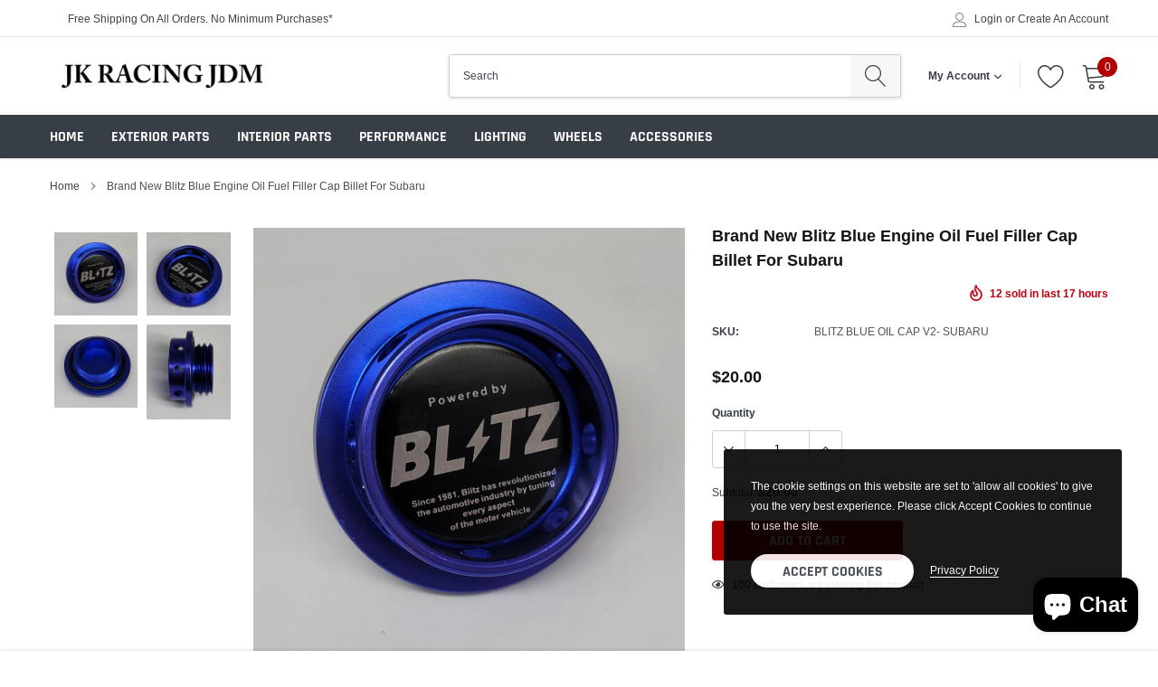

--- FILE ---
content_type: text/html; charset=utf-8
request_url: https://www.jkracingjdm.com/products/copy-of-brand-new-blitz-purple-engine-oil-fuel-filler-cap-billet-for-subaru
body_size: 29557
content:
<!doctype html>
<html class="no-js" lang="en">
<head>

    <meta charset="utf-8">
    <meta http-equiv="X-UA-Compatible" content="IE=edge">
    <meta name="viewport" content="width=device-width, initial-scale=1, shrink-to-fit=no">
    <meta name="theme-color" content="">
    <link rel="canonical" href="https://www.jkracingjdm.com/products/copy-of-brand-new-blitz-purple-engine-oil-fuel-filler-cap-billet-for-subaru"><link rel="shortcut icon" href="//www.jkracingjdm.com/cdn/shop/files/jkracinginclogo_32x32.png?v=1623459598" type="image/png"><title>Brand New Blitz Blue Engine Oil Fuel Filler Cap Billet For Subaru
&ndash; JK Racing Inc</title><meta name="description" content="FITMENT Fits Most of Subaru Screw-On Type Oil Cap Brand New Never Used or Installed Made of High Corrosion-Resistant Aluminum Alloy and use High Technology Precision Manufacturing Sturdy and Durable, Strictly Prevent the Leakage of Oil Fits Most of Subaru Screw-On Type Oil Cap High Quality Construction is Designed to C">

    
        <meta property="og:type" content="product">
        <meta property="og:title" content="Brand New Blitz Blue Engine Oil Fuel Filler Cap Billet For Subaru">
        
        <meta property="og:image" content="http://www.jkracingjdm.com/cdn/shop/products/20220215_161936_grande.jpg?v=1646461118">
        <meta property="og:image:secure_url" content="https://www.jkracingjdm.com/cdn/shop/products/20220215_161936_grande.jpg?v=1646461118">
        
        <meta property="og:image" content="http://www.jkracingjdm.com/cdn/shop/products/20220215_162003_grande.jpg?v=1646461133">
        <meta property="og:image:secure_url" content="https://www.jkracingjdm.com/cdn/shop/products/20220215_162003_grande.jpg?v=1646461133">
        
        <meta property="og:image" content="http://www.jkracingjdm.com/cdn/shop/products/20220215_160754_65c87115-8d1b-45e7-9f7c-cbdb1fdd2b63_grande.jpg?v=1646461150">
        <meta property="og:image:secure_url" content="https://www.jkracingjdm.com/cdn/shop/products/20220215_160754_65c87115-8d1b-45e7-9f7c-cbdb1fdd2b63_grande.jpg?v=1646461150">
        
        <meta property="og:price:amount" content="20.00">
        <meta property="og:price:currency" content="USD">
    
    
        <meta property="og:description" content="FITMENT Fits Most of Subaru Screw-On Type Oil Cap Brand New Never Used or Installed Made of High Corrosion-Resistant Aluminum Alloy and use High Technology Precision Manufacturing Sturdy and Durable, Strictly Prevent the Leakage of Oil Fits Most of Subaru Screw-On Type Oil Cap High Quality Construction is Designed to C">
    

    <meta property="og:url" content="https://www.jkracingjdm.com/products/copy-of-brand-new-blitz-purple-engine-oil-fuel-filler-cap-billet-for-subaru">
    <meta property="og:site_name" content="JK Racing Inc">
    <!-- /snippets/social-meta-tags.liquid -->




<meta property="og:site_name" content="JK Racing Inc">
<meta property="og:url" content="https://www.jkracingjdm.com/products/copy-of-brand-new-blitz-purple-engine-oil-fuel-filler-cap-billet-for-subaru">
<meta property="og:title" content="Brand New Blitz Blue Engine Oil Fuel Filler Cap Billet For Subaru">
<meta property="og:type" content="product">
<meta property="og:description" content="FITMENT Fits Most of Subaru Screw-On Type Oil Cap Brand New Never Used or Installed Made of High Corrosion-Resistant Aluminum Alloy and use High Technology Precision Manufacturing Sturdy and Durable, Strictly Prevent the Leakage of Oil Fits Most of Subaru Screw-On Type Oil Cap High Quality Construction is Designed to C">

    <meta property="og:price:amount" content="20.00">
    <meta property="og:price:currency" content="USD">

<meta property="og:image" content="http://www.jkracingjdm.com/cdn/shop/products/20220215_161936_1200x1200.jpg?v=1646461118"><meta property="og:image" content="http://www.jkracingjdm.com/cdn/shop/products/20220215_162003_1200x1200.jpg?v=1646461133"><meta property="og:image" content="http://www.jkracingjdm.com/cdn/shop/products/20220215_160754_65c87115-8d1b-45e7-9f7c-cbdb1fdd2b63_1200x1200.jpg?v=1646461150">
<meta property="og:image:secure_url" content="https://www.jkracingjdm.com/cdn/shop/products/20220215_161936_1200x1200.jpg?v=1646461118"><meta property="og:image:secure_url" content="https://www.jkracingjdm.com/cdn/shop/products/20220215_162003_1200x1200.jpg?v=1646461133"><meta property="og:image:secure_url" content="https://www.jkracingjdm.com/cdn/shop/products/20220215_160754_65c87115-8d1b-45e7-9f7c-cbdb1fdd2b63_1200x1200.jpg?v=1646461150">


    <meta name="twitter:site" content="@shopify">

<meta name="twitter:card" content="summary_large_image">
<meta name="twitter:title" content="Brand New Blitz Blue Engine Oil Fuel Filler Cap Billet For Subaru">
<meta name="twitter:description" content="FITMENT Fits Most of Subaru Screw-On Type Oil Cap Brand New Never Used or Installed Made of High Corrosion-Resistant Aluminum Alloy and use High Technology Precision Manufacturing Sturdy and Durable, Strictly Prevent the Leakage of Oil Fits Most of Subaru Screw-On Type Oil Cap High Quality Construction is Designed to C">


    <link href="//www.jkracingjdm.com/cdn/shop/t/4/assets/vendor.min.css?v=144254312610551172951629427154" rel="stylesheet">
    <link href="//www.jkracingjdm.com/cdn/shop/t/4/assets/theme.scss.css?v=102944789122505695331703376470" rel="stylesheet"><script>
        var theme = {
            strings: {
                addToCart: "Add to cart",
                select_options: "Select options",
                soldOut: "Sold out",
                unavailable: "Unavailable",
                regularPrice: "Regular price",
                sale: "Sale",
                showMore: "Read More",
                showLess: "Read Less",
                addressError: "Error looking up that address",
                addressNoResults: "No results for that address",
                addressQueryLimit: "You have exceeded the Google API usage limit. Consider upgrading to a \u003ca href=\"https:\/\/developers.google.com\/maps\/premium\/usage-limits\"\u003ePremium Plan\u003c\/a\u003e.",
                authError: "There was a problem authenticating your Google Maps account.",
                newWindow: "Opens in a new window.",
                external: "Opens external website.",
                newWindowExternal: "Opens external website in a new window.",
                quantityMinimumMessage: "Quantity must be 1 or more",
                unitPrice: "Unit price",
                unitPriceSeparator: "per",
                remove: "Remove",
                oneCartCount: "1 item",
                otherCartCount: "[count] items",
                quantityLabel: "Quantity: [count]",
                in_stock: "In stock",
                out_of_stock: "Out of stock",
                previous: "Prev",
                next: "Next",
                added_to_cart: "is added to your shopping cart.",
                pre_order: "Pre Order"
            },

            moneyFormat: "${{amount}}"
        }

        window.shop_currency = "USD";
        window.money_format = "${{amount}}";
        window.multi_lang = true;
        window.show_multiple_currencies = true;
        window.show_auto_currency = false;
        window.enable_sidebar_multiple_choice = true;
        window.router = "";

        document.documentElement.className = document.documentElement.className.replace('no-js', 'js');
    </script><script src="//www.jkracingjdm.com/cdn/shop/t/4/assets/jquery.min.js?v=183235607511247117321629427146"></script>
    <script>window.performance && window.performance.mark && window.performance.mark('shopify.content_for_header.start');</script><meta name="facebook-domain-verification" content="0zekbi8dpgqsw1zaonc30iobxb4z6h">
<meta name="google-site-verification" content="_XTMZXKv8HkZsYNNb2tTTjXFmC-HFSqsAZGz_hnspuw">
<meta name="facebook-domain-verification" content="1j594jpnse2hxlsz0ql1q0xgkpd275">
<meta id="shopify-digital-wallet" name="shopify-digital-wallet" content="/57298845848/digital_wallets/dialog">
<meta name="shopify-checkout-api-token" content="1052f9480cf2e8d75433bc551e0aa452">
<link rel="alternate" type="application/json+oembed" href="https://www.jkracingjdm.com/products/copy-of-brand-new-blitz-purple-engine-oil-fuel-filler-cap-billet-for-subaru.oembed">
<script async="async" src="/checkouts/internal/preloads.js?locale=en-US"></script>
<link rel="preconnect" href="https://shop.app" crossorigin="anonymous">
<script async="async" src="https://shop.app/checkouts/internal/preloads.js?locale=en-US&shop_id=57298845848" crossorigin="anonymous"></script>
<script id="apple-pay-shop-capabilities" type="application/json">{"shopId":57298845848,"countryCode":"US","currencyCode":"USD","merchantCapabilities":["supports3DS"],"merchantId":"gid:\/\/shopify\/Shop\/57298845848","merchantName":"JK Racing Inc","requiredBillingContactFields":["postalAddress","email"],"requiredShippingContactFields":["postalAddress","email"],"shippingType":"shipping","supportedNetworks":["visa","masterCard","amex","discover","elo","jcb"],"total":{"type":"pending","label":"JK Racing Inc","amount":"1.00"},"shopifyPaymentsEnabled":true,"supportsSubscriptions":true}</script>
<script id="shopify-features" type="application/json">{"accessToken":"1052f9480cf2e8d75433bc551e0aa452","betas":["rich-media-storefront-analytics"],"domain":"www.jkracingjdm.com","predictiveSearch":true,"shopId":57298845848,"locale":"en"}</script>
<script>var Shopify = Shopify || {};
Shopify.shop = "jk-racing-inc.myshopify.com";
Shopify.locale = "en";
Shopify.currency = {"active":"USD","rate":"1.0"};
Shopify.country = "US";
Shopify.theme = {"name":"Caros-1.0.0-Phlicksites theme with Installments...","id":125677076632,"schema_name":"Caros","schema_version":"1.0.0","theme_store_id":null,"role":"main"};
Shopify.theme.handle = "null";
Shopify.theme.style = {"id":null,"handle":null};
Shopify.cdnHost = "www.jkracingjdm.com/cdn";
Shopify.routes = Shopify.routes || {};
Shopify.routes.root = "/";</script>
<script type="module">!function(o){(o.Shopify=o.Shopify||{}).modules=!0}(window);</script>
<script>!function(o){function n(){var o=[];function n(){o.push(Array.prototype.slice.apply(arguments))}return n.q=o,n}var t=o.Shopify=o.Shopify||{};t.loadFeatures=n(),t.autoloadFeatures=n()}(window);</script>
<script>
  window.ShopifyPay = window.ShopifyPay || {};
  window.ShopifyPay.apiHost = "shop.app\/pay";
  window.ShopifyPay.redirectState = null;
</script>
<script id="shop-js-analytics" type="application/json">{"pageType":"product"}</script>
<script defer="defer" async type="module" src="//www.jkracingjdm.com/cdn/shopifycloud/shop-js/modules/v2/client.init-shop-cart-sync_C5BV16lS.en.esm.js"></script>
<script defer="defer" async type="module" src="//www.jkracingjdm.com/cdn/shopifycloud/shop-js/modules/v2/chunk.common_CygWptCX.esm.js"></script>
<script type="module">
  await import("//www.jkracingjdm.com/cdn/shopifycloud/shop-js/modules/v2/client.init-shop-cart-sync_C5BV16lS.en.esm.js");
await import("//www.jkracingjdm.com/cdn/shopifycloud/shop-js/modules/v2/chunk.common_CygWptCX.esm.js");

  window.Shopify.SignInWithShop?.initShopCartSync?.({"fedCMEnabled":true,"windoidEnabled":true});

</script>
<script>
  window.Shopify = window.Shopify || {};
  if (!window.Shopify.featureAssets) window.Shopify.featureAssets = {};
  window.Shopify.featureAssets['shop-js'] = {"shop-cart-sync":["modules/v2/client.shop-cart-sync_ZFArdW7E.en.esm.js","modules/v2/chunk.common_CygWptCX.esm.js"],"init-fed-cm":["modules/v2/client.init-fed-cm_CmiC4vf6.en.esm.js","modules/v2/chunk.common_CygWptCX.esm.js"],"shop-button":["modules/v2/client.shop-button_tlx5R9nI.en.esm.js","modules/v2/chunk.common_CygWptCX.esm.js"],"shop-cash-offers":["modules/v2/client.shop-cash-offers_DOA2yAJr.en.esm.js","modules/v2/chunk.common_CygWptCX.esm.js","modules/v2/chunk.modal_D71HUcav.esm.js"],"init-windoid":["modules/v2/client.init-windoid_sURxWdc1.en.esm.js","modules/v2/chunk.common_CygWptCX.esm.js"],"shop-toast-manager":["modules/v2/client.shop-toast-manager_ClPi3nE9.en.esm.js","modules/v2/chunk.common_CygWptCX.esm.js"],"init-shop-email-lookup-coordinator":["modules/v2/client.init-shop-email-lookup-coordinator_B8hsDcYM.en.esm.js","modules/v2/chunk.common_CygWptCX.esm.js"],"init-shop-cart-sync":["modules/v2/client.init-shop-cart-sync_C5BV16lS.en.esm.js","modules/v2/chunk.common_CygWptCX.esm.js"],"avatar":["modules/v2/client.avatar_BTnouDA3.en.esm.js"],"pay-button":["modules/v2/client.pay-button_FdsNuTd3.en.esm.js","modules/v2/chunk.common_CygWptCX.esm.js"],"init-customer-accounts":["modules/v2/client.init-customer-accounts_DxDtT_ad.en.esm.js","modules/v2/client.shop-login-button_C5VAVYt1.en.esm.js","modules/v2/chunk.common_CygWptCX.esm.js","modules/v2/chunk.modal_D71HUcav.esm.js"],"init-shop-for-new-customer-accounts":["modules/v2/client.init-shop-for-new-customer-accounts_ChsxoAhi.en.esm.js","modules/v2/client.shop-login-button_C5VAVYt1.en.esm.js","modules/v2/chunk.common_CygWptCX.esm.js","modules/v2/chunk.modal_D71HUcav.esm.js"],"shop-login-button":["modules/v2/client.shop-login-button_C5VAVYt1.en.esm.js","modules/v2/chunk.common_CygWptCX.esm.js","modules/v2/chunk.modal_D71HUcav.esm.js"],"init-customer-accounts-sign-up":["modules/v2/client.init-customer-accounts-sign-up_CPSyQ0Tj.en.esm.js","modules/v2/client.shop-login-button_C5VAVYt1.en.esm.js","modules/v2/chunk.common_CygWptCX.esm.js","modules/v2/chunk.modal_D71HUcav.esm.js"],"shop-follow-button":["modules/v2/client.shop-follow-button_Cva4Ekp9.en.esm.js","modules/v2/chunk.common_CygWptCX.esm.js","modules/v2/chunk.modal_D71HUcav.esm.js"],"checkout-modal":["modules/v2/client.checkout-modal_BPM8l0SH.en.esm.js","modules/v2/chunk.common_CygWptCX.esm.js","modules/v2/chunk.modal_D71HUcav.esm.js"],"lead-capture":["modules/v2/client.lead-capture_Bi8yE_yS.en.esm.js","modules/v2/chunk.common_CygWptCX.esm.js","modules/v2/chunk.modal_D71HUcav.esm.js"],"shop-login":["modules/v2/client.shop-login_D6lNrXab.en.esm.js","modules/v2/chunk.common_CygWptCX.esm.js","modules/v2/chunk.modal_D71HUcav.esm.js"],"payment-terms":["modules/v2/client.payment-terms_CZxnsJam.en.esm.js","modules/v2/chunk.common_CygWptCX.esm.js","modules/v2/chunk.modal_D71HUcav.esm.js"]};
</script>
<script id="__st">var __st={"a":57298845848,"offset":-28800,"reqid":"f5dd9eda-a9cb-41df-841f-cc08dd836411-1768809643","pageurl":"www.jkracingjdm.com\/products\/copy-of-brand-new-blitz-purple-engine-oil-fuel-filler-cap-billet-for-subaru","u":"233e32935764","p":"product","rtyp":"product","rid":7633573839074};</script>
<script>window.ShopifyPaypalV4VisibilityTracking = true;</script>
<script id="captcha-bootstrap">!function(){'use strict';const t='contact',e='account',n='new_comment',o=[[t,t],['blogs',n],['comments',n],[t,'customer']],c=[[e,'customer_login'],[e,'guest_login'],[e,'recover_customer_password'],[e,'create_customer']],r=t=>t.map((([t,e])=>`form[action*='/${t}']:not([data-nocaptcha='true']) input[name='form_type'][value='${e}']`)).join(','),a=t=>()=>t?[...document.querySelectorAll(t)].map((t=>t.form)):[];function s(){const t=[...o],e=r(t);return a(e)}const i='password',u='form_key',d=['recaptcha-v3-token','g-recaptcha-response','h-captcha-response',i],f=()=>{try{return window.sessionStorage}catch{return}},m='__shopify_v',_=t=>t.elements[u];function p(t,e,n=!1){try{const o=window.sessionStorage,c=JSON.parse(o.getItem(e)),{data:r}=function(t){const{data:e,action:n}=t;return t[m]||n?{data:e,action:n}:{data:t,action:n}}(c);for(const[e,n]of Object.entries(r))t.elements[e]&&(t.elements[e].value=n);n&&o.removeItem(e)}catch(o){console.error('form repopulation failed',{error:o})}}const l='form_type',E='cptcha';function T(t){t.dataset[E]=!0}const w=window,h=w.document,L='Shopify',v='ce_forms',y='captcha';let A=!1;((t,e)=>{const n=(g='f06e6c50-85a8-45c8-87d0-21a2b65856fe',I='https://cdn.shopify.com/shopifycloud/storefront-forms-hcaptcha/ce_storefront_forms_captcha_hcaptcha.v1.5.2.iife.js',D={infoText:'Protected by hCaptcha',privacyText:'Privacy',termsText:'Terms'},(t,e,n)=>{const o=w[L][v],c=o.bindForm;if(c)return c(t,g,e,D).then(n);var r;o.q.push([[t,g,e,D],n]),r=I,A||(h.body.append(Object.assign(h.createElement('script'),{id:'captcha-provider',async:!0,src:r})),A=!0)});var g,I,D;w[L]=w[L]||{},w[L][v]=w[L][v]||{},w[L][v].q=[],w[L][y]=w[L][y]||{},w[L][y].protect=function(t,e){n(t,void 0,e),T(t)},Object.freeze(w[L][y]),function(t,e,n,w,h,L){const[v,y,A,g]=function(t,e,n){const i=e?o:[],u=t?c:[],d=[...i,...u],f=r(d),m=r(i),_=r(d.filter((([t,e])=>n.includes(e))));return[a(f),a(m),a(_),s()]}(w,h,L),I=t=>{const e=t.target;return e instanceof HTMLFormElement?e:e&&e.form},D=t=>v().includes(t);t.addEventListener('submit',(t=>{const e=I(t);if(!e)return;const n=D(e)&&!e.dataset.hcaptchaBound&&!e.dataset.recaptchaBound,o=_(e),c=g().includes(e)&&(!o||!o.value);(n||c)&&t.preventDefault(),c&&!n&&(function(t){try{if(!f())return;!function(t){const e=f();if(!e)return;const n=_(t);if(!n)return;const o=n.value;o&&e.removeItem(o)}(t);const e=Array.from(Array(32),(()=>Math.random().toString(36)[2])).join('');!function(t,e){_(t)||t.append(Object.assign(document.createElement('input'),{type:'hidden',name:u})),t.elements[u].value=e}(t,e),function(t,e){const n=f();if(!n)return;const o=[...t.querySelectorAll(`input[type='${i}']`)].map((({name:t})=>t)),c=[...d,...o],r={};for(const[a,s]of new FormData(t).entries())c.includes(a)||(r[a]=s);n.setItem(e,JSON.stringify({[m]:1,action:t.action,data:r}))}(t,e)}catch(e){console.error('failed to persist form',e)}}(e),e.submit())}));const S=(t,e)=>{t&&!t.dataset[E]&&(n(t,e.some((e=>e===t))),T(t))};for(const o of['focusin','change'])t.addEventListener(o,(t=>{const e=I(t);D(e)&&S(e,y())}));const B=e.get('form_key'),M=e.get(l),P=B&&M;t.addEventListener('DOMContentLoaded',(()=>{const t=y();if(P)for(const e of t)e.elements[l].value===M&&p(e,B);[...new Set([...A(),...v().filter((t=>'true'===t.dataset.shopifyCaptcha))])].forEach((e=>S(e,t)))}))}(h,new URLSearchParams(w.location.search),n,t,e,['guest_login'])})(!0,!0)}();</script>
<script integrity="sha256-4kQ18oKyAcykRKYeNunJcIwy7WH5gtpwJnB7kiuLZ1E=" data-source-attribution="shopify.loadfeatures" defer="defer" src="//www.jkracingjdm.com/cdn/shopifycloud/storefront/assets/storefront/load_feature-a0a9edcb.js" crossorigin="anonymous"></script>
<script crossorigin="anonymous" defer="defer" src="//www.jkracingjdm.com/cdn/shopifycloud/storefront/assets/shopify_pay/storefront-65b4c6d7.js?v=20250812"></script>
<script data-source-attribution="shopify.dynamic_checkout.dynamic.init">var Shopify=Shopify||{};Shopify.PaymentButton=Shopify.PaymentButton||{isStorefrontPortableWallets:!0,init:function(){window.Shopify.PaymentButton.init=function(){};var t=document.createElement("script");t.src="https://www.jkracingjdm.com/cdn/shopifycloud/portable-wallets/latest/portable-wallets.en.js",t.type="module",document.head.appendChild(t)}};
</script>
<script data-source-attribution="shopify.dynamic_checkout.buyer_consent">
  function portableWalletsHideBuyerConsent(e){var t=document.getElementById("shopify-buyer-consent"),n=document.getElementById("shopify-subscription-policy-button");t&&n&&(t.classList.add("hidden"),t.setAttribute("aria-hidden","true"),n.removeEventListener("click",e))}function portableWalletsShowBuyerConsent(e){var t=document.getElementById("shopify-buyer-consent"),n=document.getElementById("shopify-subscription-policy-button");t&&n&&(t.classList.remove("hidden"),t.removeAttribute("aria-hidden"),n.addEventListener("click",e))}window.Shopify?.PaymentButton&&(window.Shopify.PaymentButton.hideBuyerConsent=portableWalletsHideBuyerConsent,window.Shopify.PaymentButton.showBuyerConsent=portableWalletsShowBuyerConsent);
</script>
<script data-source-attribution="shopify.dynamic_checkout.cart.bootstrap">document.addEventListener("DOMContentLoaded",(function(){function t(){return document.querySelector("shopify-accelerated-checkout-cart, shopify-accelerated-checkout")}if(t())Shopify.PaymentButton.init();else{new MutationObserver((function(e,n){t()&&(Shopify.PaymentButton.init(),n.disconnect())})).observe(document.body,{childList:!0,subtree:!0})}}));
</script>
<link id="shopify-accelerated-checkout-styles" rel="stylesheet" media="screen" href="https://www.jkracingjdm.com/cdn/shopifycloud/portable-wallets/latest/accelerated-checkout-backwards-compat.css" crossorigin="anonymous">
<style id="shopify-accelerated-checkout-cart">
        #shopify-buyer-consent {
  margin-top: 1em;
  display: inline-block;
  width: 100%;
}

#shopify-buyer-consent.hidden {
  display: none;
}

#shopify-subscription-policy-button {
  background: none;
  border: none;
  padding: 0;
  text-decoration: underline;
  font-size: inherit;
  cursor: pointer;
}

#shopify-subscription-policy-button::before {
  box-shadow: none;
}

      </style>

<script>window.performance && window.performance.mark && window.performance.mark('shopify.content_for_header.end');</script>

<script src="https://cdn.shopify.com/extensions/7bc9bb47-adfa-4267-963e-cadee5096caf/inbox-1252/assets/inbox-chat-loader.js" type="text/javascript" defer="defer"></script>
<link href="https://monorail-edge.shopifysvc.com" rel="dns-prefetch">
<script>(function(){if ("sendBeacon" in navigator && "performance" in window) {try {var session_token_from_headers = performance.getEntriesByType('navigation')[0].serverTiming.find(x => x.name == '_s').description;} catch {var session_token_from_headers = undefined;}var session_cookie_matches = document.cookie.match(/_shopify_s=([^;]*)/);var session_token_from_cookie = session_cookie_matches && session_cookie_matches.length === 2 ? session_cookie_matches[1] : "";var session_token = session_token_from_headers || session_token_from_cookie || "";function handle_abandonment_event(e) {var entries = performance.getEntries().filter(function(entry) {return /monorail-edge.shopifysvc.com/.test(entry.name);});if (!window.abandonment_tracked && entries.length === 0) {window.abandonment_tracked = true;var currentMs = Date.now();var navigation_start = performance.timing.navigationStart;var payload = {shop_id: 57298845848,url: window.location.href,navigation_start,duration: currentMs - navigation_start,session_token,page_type: "product"};window.navigator.sendBeacon("https://monorail-edge.shopifysvc.com/v1/produce", JSON.stringify({schema_id: "online_store_buyer_site_abandonment/1.1",payload: payload,metadata: {event_created_at_ms: currentMs,event_sent_at_ms: currentMs}}));}}window.addEventListener('pagehide', handle_abandonment_event);}}());</script>
<script id="web-pixels-manager-setup">(function e(e,d,r,n,o){if(void 0===o&&(o={}),!Boolean(null===(a=null===(i=window.Shopify)||void 0===i?void 0:i.analytics)||void 0===a?void 0:a.replayQueue)){var i,a;window.Shopify=window.Shopify||{};var t=window.Shopify;t.analytics=t.analytics||{};var s=t.analytics;s.replayQueue=[],s.publish=function(e,d,r){return s.replayQueue.push([e,d,r]),!0};try{self.performance.mark("wpm:start")}catch(e){}var l=function(){var e={modern:/Edge?\/(1{2}[4-9]|1[2-9]\d|[2-9]\d{2}|\d{4,})\.\d+(\.\d+|)|Firefox\/(1{2}[4-9]|1[2-9]\d|[2-9]\d{2}|\d{4,})\.\d+(\.\d+|)|Chrom(ium|e)\/(9{2}|\d{3,})\.\d+(\.\d+|)|(Maci|X1{2}).+ Version\/(15\.\d+|(1[6-9]|[2-9]\d|\d{3,})\.\d+)([,.]\d+|)( \(\w+\)|)( Mobile\/\w+|) Safari\/|Chrome.+OPR\/(9{2}|\d{3,})\.\d+\.\d+|(CPU[ +]OS|iPhone[ +]OS|CPU[ +]iPhone|CPU IPhone OS|CPU iPad OS)[ +]+(15[._]\d+|(1[6-9]|[2-9]\d|\d{3,})[._]\d+)([._]\d+|)|Android:?[ /-](13[3-9]|1[4-9]\d|[2-9]\d{2}|\d{4,})(\.\d+|)(\.\d+|)|Android.+Firefox\/(13[5-9]|1[4-9]\d|[2-9]\d{2}|\d{4,})\.\d+(\.\d+|)|Android.+Chrom(ium|e)\/(13[3-9]|1[4-9]\d|[2-9]\d{2}|\d{4,})\.\d+(\.\d+|)|SamsungBrowser\/([2-9]\d|\d{3,})\.\d+/,legacy:/Edge?\/(1[6-9]|[2-9]\d|\d{3,})\.\d+(\.\d+|)|Firefox\/(5[4-9]|[6-9]\d|\d{3,})\.\d+(\.\d+|)|Chrom(ium|e)\/(5[1-9]|[6-9]\d|\d{3,})\.\d+(\.\d+|)([\d.]+$|.*Safari\/(?![\d.]+ Edge\/[\d.]+$))|(Maci|X1{2}).+ Version\/(10\.\d+|(1[1-9]|[2-9]\d|\d{3,})\.\d+)([,.]\d+|)( \(\w+\)|)( Mobile\/\w+|) Safari\/|Chrome.+OPR\/(3[89]|[4-9]\d|\d{3,})\.\d+\.\d+|(CPU[ +]OS|iPhone[ +]OS|CPU[ +]iPhone|CPU IPhone OS|CPU iPad OS)[ +]+(10[._]\d+|(1[1-9]|[2-9]\d|\d{3,})[._]\d+)([._]\d+|)|Android:?[ /-](13[3-9]|1[4-9]\d|[2-9]\d{2}|\d{4,})(\.\d+|)(\.\d+|)|Mobile Safari.+OPR\/([89]\d|\d{3,})\.\d+\.\d+|Android.+Firefox\/(13[5-9]|1[4-9]\d|[2-9]\d{2}|\d{4,})\.\d+(\.\d+|)|Android.+Chrom(ium|e)\/(13[3-9]|1[4-9]\d|[2-9]\d{2}|\d{4,})\.\d+(\.\d+|)|Android.+(UC? ?Browser|UCWEB|U3)[ /]?(15\.([5-9]|\d{2,})|(1[6-9]|[2-9]\d|\d{3,})\.\d+)\.\d+|SamsungBrowser\/(5\.\d+|([6-9]|\d{2,})\.\d+)|Android.+MQ{2}Browser\/(14(\.(9|\d{2,})|)|(1[5-9]|[2-9]\d|\d{3,})(\.\d+|))(\.\d+|)|K[Aa][Ii]OS\/(3\.\d+|([4-9]|\d{2,})\.\d+)(\.\d+|)/},d=e.modern,r=e.legacy,n=navigator.userAgent;return n.match(d)?"modern":n.match(r)?"legacy":"unknown"}(),u="modern"===l?"modern":"legacy",c=(null!=n?n:{modern:"",legacy:""})[u],f=function(e){return[e.baseUrl,"/wpm","/b",e.hashVersion,"modern"===e.buildTarget?"m":"l",".js"].join("")}({baseUrl:d,hashVersion:r,buildTarget:u}),m=function(e){var d=e.version,r=e.bundleTarget,n=e.surface,o=e.pageUrl,i=e.monorailEndpoint;return{emit:function(e){var a=e.status,t=e.errorMsg,s=(new Date).getTime(),l=JSON.stringify({metadata:{event_sent_at_ms:s},events:[{schema_id:"web_pixels_manager_load/3.1",payload:{version:d,bundle_target:r,page_url:o,status:a,surface:n,error_msg:t},metadata:{event_created_at_ms:s}}]});if(!i)return console&&console.warn&&console.warn("[Web Pixels Manager] No Monorail endpoint provided, skipping logging."),!1;try{return self.navigator.sendBeacon.bind(self.navigator)(i,l)}catch(e){}var u=new XMLHttpRequest;try{return u.open("POST",i,!0),u.setRequestHeader("Content-Type","text/plain"),u.send(l),!0}catch(e){return console&&console.warn&&console.warn("[Web Pixels Manager] Got an unhandled error while logging to Monorail."),!1}}}}({version:r,bundleTarget:l,surface:e.surface,pageUrl:self.location.href,monorailEndpoint:e.monorailEndpoint});try{o.browserTarget=l,function(e){var d=e.src,r=e.async,n=void 0===r||r,o=e.onload,i=e.onerror,a=e.sri,t=e.scriptDataAttributes,s=void 0===t?{}:t,l=document.createElement("script"),u=document.querySelector("head"),c=document.querySelector("body");if(l.async=n,l.src=d,a&&(l.integrity=a,l.crossOrigin="anonymous"),s)for(var f in s)if(Object.prototype.hasOwnProperty.call(s,f))try{l.dataset[f]=s[f]}catch(e){}if(o&&l.addEventListener("load",o),i&&l.addEventListener("error",i),u)u.appendChild(l);else{if(!c)throw new Error("Did not find a head or body element to append the script");c.appendChild(l)}}({src:f,async:!0,onload:function(){if(!function(){var e,d;return Boolean(null===(d=null===(e=window.Shopify)||void 0===e?void 0:e.analytics)||void 0===d?void 0:d.initialized)}()){var d=window.webPixelsManager.init(e)||void 0;if(d){var r=window.Shopify.analytics;r.replayQueue.forEach((function(e){var r=e[0],n=e[1],o=e[2];d.publishCustomEvent(r,n,o)})),r.replayQueue=[],r.publish=d.publishCustomEvent,r.visitor=d.visitor,r.initialized=!0}}},onerror:function(){return m.emit({status:"failed",errorMsg:"".concat(f," has failed to load")})},sri:function(e){var d=/^sha384-[A-Za-z0-9+/=]+$/;return"string"==typeof e&&d.test(e)}(c)?c:"",scriptDataAttributes:o}),m.emit({status:"loading"})}catch(e){m.emit({status:"failed",errorMsg:(null==e?void 0:e.message)||"Unknown error"})}}})({shopId: 57298845848,storefrontBaseUrl: "https://www.jkracingjdm.com",extensionsBaseUrl: "https://extensions.shopifycdn.com/cdn/shopifycloud/web-pixels-manager",monorailEndpoint: "https://monorail-edge.shopifysvc.com/unstable/produce_batch",surface: "storefront-renderer",enabledBetaFlags: ["2dca8a86"],webPixelsConfigList: [{"id":"510558434","configuration":"{\"config\":\"{\\\"pixel_id\\\":\\\"GT-5TCZ3JK\\\",\\\"target_country\\\":\\\"US\\\",\\\"gtag_events\\\":[{\\\"type\\\":\\\"purchase\\\",\\\"action_label\\\":\\\"MC-ZEY7D8TSJR\\\"},{\\\"type\\\":\\\"page_view\\\",\\\"action_label\\\":\\\"MC-ZEY7D8TSJR\\\"},{\\\"type\\\":\\\"view_item\\\",\\\"action_label\\\":\\\"MC-ZEY7D8TSJR\\\"}],\\\"enable_monitoring_mode\\\":false}\"}","eventPayloadVersion":"v1","runtimeContext":"OPEN","scriptVersion":"b2a88bafab3e21179ed38636efcd8a93","type":"APP","apiClientId":1780363,"privacyPurposes":[],"dataSharingAdjustments":{"protectedCustomerApprovalScopes":["read_customer_address","read_customer_email","read_customer_name","read_customer_personal_data","read_customer_phone"]}},{"id":"75235554","configuration":"{\"tagID\":\"2613436155168\"}","eventPayloadVersion":"v1","runtimeContext":"STRICT","scriptVersion":"18031546ee651571ed29edbe71a3550b","type":"APP","apiClientId":3009811,"privacyPurposes":["ANALYTICS","MARKETING","SALE_OF_DATA"],"dataSharingAdjustments":{"protectedCustomerApprovalScopes":["read_customer_address","read_customer_email","read_customer_name","read_customer_personal_data","read_customer_phone"]}},{"id":"shopify-app-pixel","configuration":"{}","eventPayloadVersion":"v1","runtimeContext":"STRICT","scriptVersion":"0450","apiClientId":"shopify-pixel","type":"APP","privacyPurposes":["ANALYTICS","MARKETING"]},{"id":"shopify-custom-pixel","eventPayloadVersion":"v1","runtimeContext":"LAX","scriptVersion":"0450","apiClientId":"shopify-pixel","type":"CUSTOM","privacyPurposes":["ANALYTICS","MARKETING"]}],isMerchantRequest: false,initData: {"shop":{"name":"JK Racing Inc","paymentSettings":{"currencyCode":"USD"},"myshopifyDomain":"jk-racing-inc.myshopify.com","countryCode":"US","storefrontUrl":"https:\/\/www.jkracingjdm.com"},"customer":null,"cart":null,"checkout":null,"productVariants":[{"price":{"amount":20.0,"currencyCode":"USD"},"product":{"title":"Brand New Blitz Blue Engine Oil Fuel Filler Cap Billet For Subaru","vendor":"JK Racing Inc","id":"7633573839074","untranslatedTitle":"Brand New Blitz Blue Engine Oil Fuel Filler Cap Billet For Subaru","url":"\/products\/copy-of-brand-new-blitz-purple-engine-oil-fuel-filler-cap-billet-for-subaru","type":""},"id":"42560958038242","image":{"src":"\/\/www.jkracingjdm.com\/cdn\/shop\/products\/20220215_161936.jpg?v=1646461118"},"sku":"BLITZ BLUE OIL CAP V2- SUBARU","title":"Default Title","untranslatedTitle":"Default Title"}],"purchasingCompany":null},},"https://www.jkracingjdm.com/cdn","fcfee988w5aeb613cpc8e4bc33m6693e112",{"modern":"","legacy":""},{"shopId":"57298845848","storefrontBaseUrl":"https:\/\/www.jkracingjdm.com","extensionBaseUrl":"https:\/\/extensions.shopifycdn.com\/cdn\/shopifycloud\/web-pixels-manager","surface":"storefront-renderer","enabledBetaFlags":"[\"2dca8a86\"]","isMerchantRequest":"false","hashVersion":"fcfee988w5aeb613cpc8e4bc33m6693e112","publish":"custom","events":"[[\"page_viewed\",{}],[\"product_viewed\",{\"productVariant\":{\"price\":{\"amount\":20.0,\"currencyCode\":\"USD\"},\"product\":{\"title\":\"Brand New Blitz Blue Engine Oil Fuel Filler Cap Billet For Subaru\",\"vendor\":\"JK Racing Inc\",\"id\":\"7633573839074\",\"untranslatedTitle\":\"Brand New Blitz Blue Engine Oil Fuel Filler Cap Billet For Subaru\",\"url\":\"\/products\/copy-of-brand-new-blitz-purple-engine-oil-fuel-filler-cap-billet-for-subaru\",\"type\":\"\"},\"id\":\"42560958038242\",\"image\":{\"src\":\"\/\/www.jkracingjdm.com\/cdn\/shop\/products\/20220215_161936.jpg?v=1646461118\"},\"sku\":\"BLITZ BLUE OIL CAP V2- SUBARU\",\"title\":\"Default Title\",\"untranslatedTitle\":\"Default Title\"}}]]"});</script><script>
  window.ShopifyAnalytics = window.ShopifyAnalytics || {};
  window.ShopifyAnalytics.meta = window.ShopifyAnalytics.meta || {};
  window.ShopifyAnalytics.meta.currency = 'USD';
  var meta = {"product":{"id":7633573839074,"gid":"gid:\/\/shopify\/Product\/7633573839074","vendor":"JK Racing Inc","type":"","handle":"copy-of-brand-new-blitz-purple-engine-oil-fuel-filler-cap-billet-for-subaru","variants":[{"id":42560958038242,"price":2000,"name":"Brand New Blitz Blue Engine Oil Fuel Filler Cap Billet For Subaru","public_title":null,"sku":"BLITZ BLUE OIL CAP V2- SUBARU"}],"remote":false},"page":{"pageType":"product","resourceType":"product","resourceId":7633573839074,"requestId":"f5dd9eda-a9cb-41df-841f-cc08dd836411-1768809643"}};
  for (var attr in meta) {
    window.ShopifyAnalytics.meta[attr] = meta[attr];
  }
</script>
<script class="analytics">
  (function () {
    var customDocumentWrite = function(content) {
      var jquery = null;

      if (window.jQuery) {
        jquery = window.jQuery;
      } else if (window.Checkout && window.Checkout.$) {
        jquery = window.Checkout.$;
      }

      if (jquery) {
        jquery('body').append(content);
      }
    };

    var hasLoggedConversion = function(token) {
      if (token) {
        return document.cookie.indexOf('loggedConversion=' + token) !== -1;
      }
      return false;
    }

    var setCookieIfConversion = function(token) {
      if (token) {
        var twoMonthsFromNow = new Date(Date.now());
        twoMonthsFromNow.setMonth(twoMonthsFromNow.getMonth() + 2);

        document.cookie = 'loggedConversion=' + token + '; expires=' + twoMonthsFromNow;
      }
    }

    var trekkie = window.ShopifyAnalytics.lib = window.trekkie = window.trekkie || [];
    if (trekkie.integrations) {
      return;
    }
    trekkie.methods = [
      'identify',
      'page',
      'ready',
      'track',
      'trackForm',
      'trackLink'
    ];
    trekkie.factory = function(method) {
      return function() {
        var args = Array.prototype.slice.call(arguments);
        args.unshift(method);
        trekkie.push(args);
        return trekkie;
      };
    };
    for (var i = 0; i < trekkie.methods.length; i++) {
      var key = trekkie.methods[i];
      trekkie[key] = trekkie.factory(key);
    }
    trekkie.load = function(config) {
      trekkie.config = config || {};
      trekkie.config.initialDocumentCookie = document.cookie;
      var first = document.getElementsByTagName('script')[0];
      var script = document.createElement('script');
      script.type = 'text/javascript';
      script.onerror = function(e) {
        var scriptFallback = document.createElement('script');
        scriptFallback.type = 'text/javascript';
        scriptFallback.onerror = function(error) {
                var Monorail = {
      produce: function produce(monorailDomain, schemaId, payload) {
        var currentMs = new Date().getTime();
        var event = {
          schema_id: schemaId,
          payload: payload,
          metadata: {
            event_created_at_ms: currentMs,
            event_sent_at_ms: currentMs
          }
        };
        return Monorail.sendRequest("https://" + monorailDomain + "/v1/produce", JSON.stringify(event));
      },
      sendRequest: function sendRequest(endpointUrl, payload) {
        // Try the sendBeacon API
        if (window && window.navigator && typeof window.navigator.sendBeacon === 'function' && typeof window.Blob === 'function' && !Monorail.isIos12()) {
          var blobData = new window.Blob([payload], {
            type: 'text/plain'
          });

          if (window.navigator.sendBeacon(endpointUrl, blobData)) {
            return true;
          } // sendBeacon was not successful

        } // XHR beacon

        var xhr = new XMLHttpRequest();

        try {
          xhr.open('POST', endpointUrl);
          xhr.setRequestHeader('Content-Type', 'text/plain');
          xhr.send(payload);
        } catch (e) {
          console.log(e);
        }

        return false;
      },
      isIos12: function isIos12() {
        return window.navigator.userAgent.lastIndexOf('iPhone; CPU iPhone OS 12_') !== -1 || window.navigator.userAgent.lastIndexOf('iPad; CPU OS 12_') !== -1;
      }
    };
    Monorail.produce('monorail-edge.shopifysvc.com',
      'trekkie_storefront_load_errors/1.1',
      {shop_id: 57298845848,
      theme_id: 125677076632,
      app_name: "storefront",
      context_url: window.location.href,
      source_url: "//www.jkracingjdm.com/cdn/s/trekkie.storefront.cd680fe47e6c39ca5d5df5f0a32d569bc48c0f27.min.js"});

        };
        scriptFallback.async = true;
        scriptFallback.src = '//www.jkracingjdm.com/cdn/s/trekkie.storefront.cd680fe47e6c39ca5d5df5f0a32d569bc48c0f27.min.js';
        first.parentNode.insertBefore(scriptFallback, first);
      };
      script.async = true;
      script.src = '//www.jkracingjdm.com/cdn/s/trekkie.storefront.cd680fe47e6c39ca5d5df5f0a32d569bc48c0f27.min.js';
      first.parentNode.insertBefore(script, first);
    };
    trekkie.load(
      {"Trekkie":{"appName":"storefront","development":false,"defaultAttributes":{"shopId":57298845848,"isMerchantRequest":null,"themeId":125677076632,"themeCityHash":"15640649446347401764","contentLanguage":"en","currency":"USD","eventMetadataId":"a2144fc2-8671-41ed-9577-38f6d96615cd"},"isServerSideCookieWritingEnabled":true,"monorailRegion":"shop_domain","enabledBetaFlags":["65f19447"]},"Session Attribution":{},"S2S":{"facebookCapiEnabled":false,"source":"trekkie-storefront-renderer","apiClientId":580111}}
    );

    var loaded = false;
    trekkie.ready(function() {
      if (loaded) return;
      loaded = true;

      window.ShopifyAnalytics.lib = window.trekkie;

      var originalDocumentWrite = document.write;
      document.write = customDocumentWrite;
      try { window.ShopifyAnalytics.merchantGoogleAnalytics.call(this); } catch(error) {};
      document.write = originalDocumentWrite;

      window.ShopifyAnalytics.lib.page(null,{"pageType":"product","resourceType":"product","resourceId":7633573839074,"requestId":"f5dd9eda-a9cb-41df-841f-cc08dd836411-1768809643","shopifyEmitted":true});

      var match = window.location.pathname.match(/checkouts\/(.+)\/(thank_you|post_purchase)/)
      var token = match? match[1]: undefined;
      if (!hasLoggedConversion(token)) {
        setCookieIfConversion(token);
        window.ShopifyAnalytics.lib.track("Viewed Product",{"currency":"USD","variantId":42560958038242,"productId":7633573839074,"productGid":"gid:\/\/shopify\/Product\/7633573839074","name":"Brand New Blitz Blue Engine Oil Fuel Filler Cap Billet For Subaru","price":"20.00","sku":"BLITZ BLUE OIL CAP V2- SUBARU","brand":"JK Racing Inc","variant":null,"category":"","nonInteraction":true,"remote":false},undefined,undefined,{"shopifyEmitted":true});
      window.ShopifyAnalytics.lib.track("monorail:\/\/trekkie_storefront_viewed_product\/1.1",{"currency":"USD","variantId":42560958038242,"productId":7633573839074,"productGid":"gid:\/\/shopify\/Product\/7633573839074","name":"Brand New Blitz Blue Engine Oil Fuel Filler Cap Billet For Subaru","price":"20.00","sku":"BLITZ BLUE OIL CAP V2- SUBARU","brand":"JK Racing Inc","variant":null,"category":"","nonInteraction":true,"remote":false,"referer":"https:\/\/www.jkracingjdm.com\/products\/copy-of-brand-new-blitz-purple-engine-oil-fuel-filler-cap-billet-for-subaru"});
      }
    });


        var eventsListenerScript = document.createElement('script');
        eventsListenerScript.async = true;
        eventsListenerScript.src = "//www.jkracingjdm.com/cdn/shopifycloud/storefront/assets/shop_events_listener-3da45d37.js";
        document.getElementsByTagName('head')[0].appendChild(eventsListenerScript);

})();</script>
<script
  defer
  src="https://www.jkracingjdm.com/cdn/shopifycloud/perf-kit/shopify-perf-kit-3.0.4.min.js"
  data-application="storefront-renderer"
  data-shop-id="57298845848"
  data-render-region="gcp-us-central1"
  data-page-type="product"
  data-theme-instance-id="125677076632"
  data-theme-name="Caros"
  data-theme-version="1.0.0"
  data-monorail-region="shop_domain"
  data-resource-timing-sampling-rate="10"
  data-shs="true"
  data-shs-beacon="true"
  data-shs-export-with-fetch="true"
  data-shs-logs-sample-rate="1"
  data-shs-beacon-endpoint="https://www.jkracingjdm.com/api/collect"
></script>
</head>

<body class="template-product">
    

    <script type="application/ld+json">
        {
            "@context": "http://schema.org/",
            "@type": "Product",
            "name": "Brand New Blitz Blue Engine Oil Fuel Filler Cap Billet For Subaru",
            "url": "https://www.jkracingjdm.com/products/copy-of-brand-new-blitz-purple-engine-oil-fuel-filler-cap-billet-for-subaru",
            "sku": "BLITZ BLUE OIL CAP V2- SUBARU",
            "brand": {
                "@type": "Thing",
                "name": "JK Racing Inc"
            },
            "description": "FITMENT Fits Most of Subaru Screw-On Type Oil Cap  Brand New Never Used or Installed Made of High Corrosion-Resistant Aluminum Alloy and use High Technology Precision Manufacturing Sturdy and Durable, Strictly Prevent the Leakage of Oil Fits Most of Subaru Screw-On Type Oil Cap High Quality Construction is Designed to Compliment the Engine Compartment Appearance Easy to Install Hexagonal Design and Convenient to Screw up High Temperature and High Pressure-Resistant  Color: Blue
Package Includes: BLITZ BLUE OIL CAP",
            "image": "https://www.jkracingjdm.com/cdn/shop/products/20220215_161936_grande.jpg?v=1646461118"
            
        }
    </script>
    <script type="application/ld+json">
        {
            "@context": "http://schema.org/",
            "@type": "BreadcrumbList",
            "itemListElement": [
                {
                    "@type": "ListItem",
                    "position": 1,
                    "name": "Home",
                    "item": "https://www.jkracingjdm.com"
                },
                
                    {
                        "@type": "ListItem",
                        "position": 2,
                        "name": "Brand New Blitz Blue Engine Oil Fuel Filler Cap Billet For Subaru",
                        "item": "https://www.jkracingjdm.com/products/copy-of-brand-new-blitz-purple-engine-oil-fuel-filler-cap-billet-for-subaru"
                    }
                
            ]
        }
    </script>

    <a class="in-page-link visually-hidden skip-link" href="#MainContent">Skip to content</a>

            
        <div id="shopify-section-header" class="shopify-section"><div class="halo_mobileNavigation" id="site-nav-mobile">
    <div class="close_menu">
        <a href="javascript:void(0)" class="close">&#215;</a>
    </div>
    <div class="halo_mobileNavigation_wrapper">
        <div class="site-nav-mobile-wrapper one">
        </div>
        <ul class="site-nav-mobile two">
            
                <li class="menu-lv-1 item">
                    <p class="nav-action menu__moblie_end">
                        
                            <a href="/account/login">
                                <svg aria-hidden="true" focusable="false" role="presentation" viewBox="0 0 1024 1024" class="icon icon-user">
    <path class="path1" d="M486.4 563.2c-155.275 0-281.6-126.325-281.6-281.6s126.325-281.6 281.6-281.6 281.6 126.325 281.6 281.6-126.325 281.6-281.6 281.6zM486.4 51.2c-127.043 0-230.4 103.357-230.4 230.4s103.357 230.4 230.4 230.4c127.042 0 230.4-103.357 230.4-230.4s-103.358-230.4-230.4-230.4z"></path>
    <path class="path2" d="M896 1024h-819.2c-42.347 0-76.8-34.451-76.8-76.8 0-3.485 0.712-86.285 62.72-168.96 36.094-48.126 85.514-86.36 146.883-113.634 74.957-33.314 168.085-50.206 276.797-50.206 108.71 0 201.838 16.893 276.797 50.206 61.37 27.275 110.789 65.507 146.883 113.634 62.008 82.675 62.72 165.475 62.72 168.96 0 42.349-34.451 76.8-76.8 76.8zM486.4 665.6c-178.52 0-310.267 48.789-381 141.093-53.011 69.174-54.195 139.904-54.2 140.61 0 14.013 11.485 25.498 25.6 25.498h819.2c14.115 0 25.6-11.485 25.6-25.6-0.006-0.603-1.189-71.333-54.198-140.507-70.734-92.304-202.483-141.093-381.002-141.093z"></path>
</svg>
                                <span>Login</span>
                            </a>
                        
                    </p>
                </li>
            
            
                <li class="menu-lv-1 item">
                    <p class="nav-action menu__moblie_end">
                        <a href="/pages/wish-list">
                            <svg viewBox="0 0 1024 1024" class="icon icon-heart">
    <path class="path1" d="M486.4 972.8c-4.283 0-8.566-1.074-12.434-3.222-4.808-2.67-119.088-66.624-235.122-171.376-68.643-61.97-123.467-125.363-162.944-188.418-50.365-80.443-75.901-160.715-75.901-238.584 0-148.218 120.582-268.8 268.8-268.8 50.173 0 103.462 18.805 150.051 52.952 27.251 19.973 50.442 44.043 67.549 69.606 17.107-25.565 40.299-49.634 67.55-69.606 46.589-34.147 99.878-52.952 150.050-52.952 148.218 0 268.8 120.582 268.8 268.8 0 77.869-25.538 158.141-75.901 238.584-39.478 63.054-94.301 126.446-162.944 188.418-116.034 104.754-230.314 168.706-235.122 171.376-3.867 2.149-8.15 3.222-12.434 3.222zM268.8 153.6c-119.986 0-217.6 97.614-217.6 217.6 0 155.624 120.302 297.077 221.224 388.338 90.131 81.504 181.44 138.658 213.976 158.042 32.536-19.384 123.845-76.538 213.976-158.042 100.922-91.261 221.224-232.714 221.224-388.338 0-119.986-97.616-217.6-217.6-217.6-87.187 0-171.856 71.725-193.314 136.096-3.485 10.453-13.267 17.504-24.286 17.504s-20.802-7.051-24.286-17.504c-21.456-64.371-106.125-136.096-193.314-136.096z"></path>
</svg>
                            Wish Lists
                        </a>
                    </p>
                </li>
            
            
            
            
            
            
            
                <li class="menu-lv-1 item">
                    <p class="nav-action menu__moblie_end">
                        <a class="navUser-action" href="#">
                            Free shipping on all orders. No minimum purchases*

                        </a>
                    </p>
                </li>
            
        </ul>
        
            <div class="lang-currency-groups">
                <div class="lang-groups">
                    <label class="label-text">
                        <span data-translate="general.language.title">
                            Language
                        </span>
                    </label>
                </div>
                <div class="currency-groups mt-2">
                    <label class="label-text">
                        <span data-translate="general.currency.title">
                            Currency
                        </span>
                    </label>
                </div>
            </div>
        
    </div>
</div>

<div data-section-id="header" data-section-type="header-section">
    
    <header class="site-header halo-header-01 header-sticky">
        <div class="halo-header-PC">
            
            <div class="header-top">
                <div class="container navUser">
                    <ul class="navUser-left navUser-section">
                        
                            <li class="navUser-item navUser-language">
                                
<div class="lang_currency-dropdown dropdown" data-language-switcher>
    <label class="dropdown-toggle dropdown-label" data-toggle="dropdown" data-language-label>
    </label>
    <div class="dropdown-menu lang-menu" id="lang-switcher">
    </div>
</div>



                            </li>
                        
                        
                        
                        
                        
                            
                        
                        
                            <li class="navUser-item">
                                <span class="navUser-text">
                                    Free shipping on all orders. No minimum purchases*

                                </span>
                            </li>
                        
                        
                        
                        
                    </ul>
                    <ul class="navUser-center navUser-section">
                        
                        
                        
                        
                        
                        
                        
                        
                        
                            
                        
                    </ul>
                    <ul class="navUser-right navUser-section">
                        
                        
                        
                        
                        
                        
                            
                                <li class="navUser-item navUser-item--account">
                                    <i class="icon icon-user"><svg aria-hidden="true" focusable="false" role="presentation" viewBox="0 0 1024 1024" class="icon icon-user">
    <path class="path1" d="M486.4 563.2c-155.275 0-281.6-126.325-281.6-281.6s126.325-281.6 281.6-281.6 281.6 126.325 281.6 281.6-126.325 281.6-281.6 281.6zM486.4 51.2c-127.043 0-230.4 103.357-230.4 230.4s103.357 230.4 230.4 230.4c127.042 0 230.4-103.357 230.4-230.4s-103.358-230.4-230.4-230.4z"></path>
    <path class="path2" d="M896 1024h-819.2c-42.347 0-76.8-34.451-76.8-76.8 0-3.485 0.712-86.285 62.72-168.96 36.094-48.126 85.514-86.36 146.883-113.634 74.957-33.314 168.085-50.206 276.797-50.206 108.71 0 201.838 16.893 276.797 50.206 61.37 27.275 110.789 65.507 146.883 113.634 62.008 82.675 62.72 165.475 62.72 168.96 0 42.349-34.451 76.8-76.8 76.8zM486.4 665.6c-178.52 0-310.267 48.789-381 141.093-53.011 69.174-54.195 139.904-54.2 140.61 0 14.013 11.485 25.498 25.6 25.498h819.2c14.115 0 25.6-11.485 25.6-25.6-0.006-0.603-1.189-71.333-54.198-140.507-70.734-92.304-202.483-141.093-381.002-141.093z"></path>
</svg></i>
                                      
                                        <a data-login-dropdown-pc class="navUser-action" id="customer_login_link" href="/account/login" data-translate="layout.customer.log_in">Login</a>
                                        <span class="navUser-or" data-translate="layout.customer.or">or</span>
                                        <a class="navUser-action" id="customer_register_link" href="/account/register" data-translate="layout.customer.create_account">Create an account</a>
                                        <div id="login-dropdown" class="login-dropdown">
    <div class="login-header">
        <h2 class="login-title">Customer Login</h2>
        <a href="javascript:void(0)" class="close" data-close-login-dropdown-pc aria-label="close"><span aria-hidden="true">&#215;</span></a>
        <a href="javascript:void(0)" class="close" data-close-login-dropdown aria-label="close"><span aria-hidden="true">&#215;</span></a>
    </div>
    <div class="login-content">
        <form accept-charset="UTF-8" action="/account/login" method="post">
            <input name="form_type" type="hidden" value="customer_login" />
            <input name="utf8" type="hidden" value="✓" />
            <div class="login-form">
                <p class="intro">If you are already registered, please log in.</p>
                <div class="form-field">
                    <label class="form-label" for="customer_email">
                        Email
                        <em>*</em>
                    </label>
                    <input id="customer_email" class="form-control" type="email" value="" name="customer[email]" placeholder="Email" >
                </div>
                <div class="form-field">
                    <label class="form-label" for="customer_password">
                        Password
                        <em>*</em>
                    </label>
                    <input id="customer_password" class="form-control" type="password" value="" placeholder="Password" name="customer[password]" >
                </div>
                <div class="form-actions">
                    <a class="forgot-password" href="/account/login#recover" aria-label="forgot password">
                        Forgot your password?
                    </a>
                    <input type="submit" class="btn btn--secondary" value="Login">
                </div>
            </div>
        </form>
    </div>
    <div class="login-footer">
        <p class="intro">Create your account and enjoy a new shopping experience.</p>
        <a class="btn btn--secondary-accent" href="/account/register" aria-label="register">Create a new account</a>
    </div>
</div>
                                    
                                </li>
                            
                        
                        
                        
                        
                        
                    </ul>
                </div>
            </div>
            
            
            <div class="header-middle">
                <div class="container">
                    <div class="header-middle-logo">
                        <div class="hamburger-wrapper">
                            <a class="mobileMenu-toggle" href="javascript:void(0)" data-mobile-menu-toggle="menu">
                                <span class="mobileMenu-toggleIcon"></span>
                            </a>
                        </div>
                        <div class="logo-wrapper" itemscope itemtype="http://schema.org/Organization">
                            <meta itemprop="url" content="https://www.jkracingjdm.com">
                            
<a href="/" class="site-header__logo-image" style="width: 250px">
                                    
                                    <img itemprop="logo" src="//www.jkracingjdm.com/cdn/shop/files/JKRACINGNEW.png?v=1645479788" alt="JK Racing Inc">
                                </a>
                            
                        </div>
                    </div>
                    <div class="header-middle-text">
                        
                        
                            <div class="item item--quickSearch">
                                <div class="search-form" data-ajax-search>
    <div class="header-search">
        <div class="header-search__form">
            <form action="/search" method="get" class="input-group search-bar" role="search">
                <input type="hidden" name="type" value="product">
                <input type="text" name="q" value="" placeholder="Search" class="input-group-field header-search__input" aria-label="Search Site" autocomplete="off">
                <button type="submit" class="btn-search icon-search" title="search">
                    <svg viewBox="0 0 1024 1024" class="icon icon-search">
    <path class="path1" d="M966.070 981.101l-304.302-331.965c68.573-71.754 106.232-165.549 106.232-265.136 0-102.57-39.942-199-112.47-271.53s-168.96-112.47-271.53-112.47-199 39.942-271.53 112.47-112.47 168.96-112.47 271.53 39.942 199.002 112.47 271.53 168.96 112.47 271.53 112.47c88.362 0 172.152-29.667 240.043-84.248l304.285 331.947c5.050 5.507 11.954 8.301 18.878 8.301 6.179 0 12.378-2.226 17.293-6.728 10.421-9.555 11.126-25.749 1.571-36.171zM51.2 384c0-183.506 149.294-332.8 332.8-332.8s332.8 149.294 332.8 332.8-149.294 332.8-332.8 332.8-332.8-149.294-332.8-332.8z"></path>
</svg>
                </button>
            </form>
        </div>
        <div class="quickSearchResultsWrap" style="display: none;">
            <div class="custom-scrollbar">
                
                    <div class="header-block header-search__trending">
                        <h3 class="title">
                            trending
                        </h3>
                        <ul class="list-tags">
                            
                                
                                <li class="item-tag">
                                    <a href="/search?type=product&amp;q=dempu" class="highlight">
                                        <i class="fas fa-search"></i>
                                        dempu
                                    </a>
                                </li>
                            

                            
                                
                                <li class="item-tag">
                                    <a href="/search?type=product&amp;q=sample" class="highlight">
                                        <i class="fas fa-search"></i>
                                        sample
                                    </a>
                                </li>
                            

                            
                                
                                <li class="item-tag">
                                    <a href="/search?type=product&amp;q=magnis" class="highlight">
                                        <i class="fas fa-search"></i>
                                        magnis
                                    </a>
                                </li>
                            

                            
                                
                                <li class="item-tag">
                                    <a href="/search?type=product&amp;q=loremous-salidua" class="highlight">
                                        <i class="fas fa-search"></i>
                                        loremous salidua
                                    </a>
                                </li>
                            

                            
                                
                                <li class="item-tag">
                                    <a href="/search?type=product&amp;q=namino" class="highlight">
                                        <i class="fas fa-search"></i>
                                        namino
                                    </a>
                                </li>
                            

                            
                                
                                <li class="item-tag">
                                    <a href="/search?type=product&amp;q=dinterdui" class="highlight">
                                        <i class="fas fa-search"></i>
                                        dinterdui
                                    </a>
                                </li>
                            
                        </ul>
                    </div>
                
                
                    <div class="header-block header-search__product">
                        <h3 class="title">
                            Popular Products
                        </h3>
                        <div class="search__products">
                            <div class="halo-row column-3">
                                
                            </div>                    
                        </div>
                    </div>
                
                <div class="header-search__results-wrapper"></div>          
            </div>
        </div>
    </div>

     

    <script id="search-results-template" type="text/template7">
        
        {{#if is_loading}}
        <div class="header-search__results">
            <div class="header-search__spinner-container">
                <img src="//www.jkracingjdm.com/cdn/shop/t/4/assets/loading.svg?v=146762436508237652511629427149" alt="">
            </div>
        </div>

        {{else}}

        {{#if is_show}}
        <div class="header-search__results header-block">
            
            {{#if has_results}}
            <h3 class="title">Product Results</h3>

            <div class="search__products">
                <div class="halo-row column-3">
                    {{#each results}}
                    <div class="halo-item">
                        <div class="product-card">
                            <div class="product-image">
                                <a href="{{url}}" class="product-link">
                                    <img src="{{image}}" alt="{{image_alt}}">                                               
                                </a>
                            </div>
                            <div class="product-content">
                                <div class="product-vendor">{{vendor}}</div>
                                <div class="product-title">
                                    <a href="{{url}}">{{title}}</a>
                                </div>
                                {{#if on_sale}}
                                    <div class="product-price price--on-sale">
                                        <span class="price-item price-item--regular" data-regular-price>
                                            {{ compare_at_price }}
                                        </span>
                                        <span class="price-item price-item--sale">
                                            {{ price }}
                                        </span>
                                    </div>
                                {{else}}
                                    <div class="product-price">
                                        <span class="price-item price-item--regular" data-regular-price>
                                            {{ price }}
                                        </span>
                                    </div>
                                {{/if}}
                            </div>
                        </div>
                    </div>
                    {{/each}}
                </div>              
            </div>
            
            <div class="text-center">            
                <a href="{{results_url}}" class="text-results header-search__see-more" data-results-count="{{results_count}}">
                    {{results_label}} ({{results_count}})
                </a>
            </div>
            {{else}}

            <p class="header-search__no-results text-results">{{ results_label }}</p>
            {{/if}}
            
        </div>
        {{/if}}
        {{/if}}
    
    </script>
</div>
                            </div>
                        
                        
                            
                                <div class="item item--account">
                                     
                                        <a class="navUser-action" href="/account/login">
                                            <strong data-translate="customer.account.title">My Account</strong>
                                            <i class="icon-arrow">
                                                <svg aria-hidden="true" focusable="false" role="presentation" class="icon icon--wide icon-chevron-down" viewBox="0 0 498.98 284.49"><defs></defs><path class="cls-1" d="M80.93 271.76A35 35 0 0 1 140.68 247l189.74 189.75L520.16 247a35 35 0 1 1 49.5 49.5L355.17 511a35 35 0 0 1-49.5 0L91.18 296.5a34.89 34.89 0 0 1-10.25-24.74z" transform="translate(-80.93 -236.76)"/></svg>
                                            </i>
                                        </a>
                                    
                                </div>
                            
                        
                        
                            <div class="item">
                                
                                <div class="item--wislish">
                                    <a class="navUser-action" href="/pages/wish-list">
                                        <svg viewBox="0 0 1024 1024" class="icon icon-heart">
    <path class="path1" d="M486.4 972.8c-4.283 0-8.566-1.074-12.434-3.222-4.808-2.67-119.088-66.624-235.122-171.376-68.643-61.97-123.467-125.363-162.944-188.418-50.365-80.443-75.901-160.715-75.901-238.584 0-148.218 120.582-268.8 268.8-268.8 50.173 0 103.462 18.805 150.051 52.952 27.251 19.973 50.442 44.043 67.549 69.606 17.107-25.565 40.299-49.634 67.55-69.606 46.589-34.147 99.878-52.952 150.050-52.952 148.218 0 268.8 120.582 268.8 268.8 0 77.869-25.538 158.141-75.901 238.584-39.478 63.054-94.301 126.446-162.944 188.418-116.034 104.754-230.314 168.706-235.122 171.376-3.867 2.149-8.15 3.222-12.434 3.222zM268.8 153.6c-119.986 0-217.6 97.614-217.6 217.6 0 155.624 120.302 297.077 221.224 388.338 90.131 81.504 181.44 138.658 213.976 158.042 32.536-19.384 123.845-76.538 213.976-158.042 100.922-91.261 221.224-232.714 221.224-388.338 0-119.986-97.616-217.6-217.6-217.6-87.187 0-171.856 71.725-193.314 136.096-3.485 10.453-13.267 17.504-24.286 17.504s-20.802-7.051-24.286-17.504c-21.456-64.371-106.125-136.096-193.314-136.096z"></path>
</svg>
                                    </a>
                                </div>
                                
                                
                                <div class="item--cart">
                                    <a class="navUser-action" data-cart-preview-pc data-options="align:right" href="javascript:void(0)">
                                        <svg viewBox="0 0 1024 1024" class="icon icon-cart">
    <path class="path1" d="M409.6 1024c-56.464 0-102.4-45.936-102.4-102.4s45.936-102.4 102.4-102.4 102.4 45.936 102.4 102.4-45.936 102.4-102.4 102.4zM409.6 870.4c-28.232 0-51.2 22.968-51.2 51.2s22.968 51.2 51.2 51.2 51.2-22.968 51.2-51.2-22.968-51.2-51.2-51.2z"></path>
    <path class="path2" d="M768 1024c-56.464 0-102.4-45.936-102.4-102.4s45.936-102.4 102.4-102.4 102.4 45.936 102.4 102.4-45.936 102.4-102.4 102.4zM768 870.4c-28.232 0-51.2 22.968-51.2 51.2s22.968 51.2 51.2 51.2 51.2-22.968 51.2-51.2-22.968-51.2-51.2-51.2z"></path>
    <path class="path3" d="M898.021 228.688c-12.859-15.181-32.258-23.888-53.221-23.888h-626.846l-5.085-30.506c-6.72-40.315-43.998-71.894-84.869-71.894h-51.2c-14.138 0-25.6 11.462-25.6 25.6s11.462 25.6 25.6 25.6h51.2c15.722 0 31.781 13.603 34.366 29.112l85.566 513.395c6.718 40.314 43.997 71.893 84.867 71.893h512c14.139 0 25.6-11.461 25.6-25.6s-11.461-25.6-25.6-25.6h-512c-15.722 0-31.781-13.603-34.366-29.11l-12.63-75.784 510.206-44.366c39.69-3.451 75.907-36.938 82.458-76.234l34.366-206.194c3.448-20.677-1.952-41.243-14.813-56.424zM862.331 276.694l-34.366 206.194c-2.699 16.186-20.043 32.221-36.39 33.645l-514.214 44.714-50.874-305.246h618.314c5.968 0 10.995 2.054 14.155 5.782 3.157 3.73 4.357 9.024 3.376 14.912z"></path>
</svg>
                                        <span class="countPill cart-quantity" data-cart-count>0</span>
                                    </a>
                                    <div id="cart-dropdown" class="cart-dropdown"> 
    <div class="no-items">
        <p class="cart_empty">
            Your cart is currently empty.
        </p>
        <div class="text-continue">
            <a class="btn btn--primary" aria-label="button" href="/collections/all">
                Continue shopping
            </a>
        </div>
    </div>
    <div class="has-items">
        <div class="products-list">  
            
        </div>

        <div class="summary">                
            <span class="label">
                Total:
            </span>
            <span class="price">
                $0.00
            </span>
        </div>

        <div class="actions">
            <a class="btn btn--secondary btn--viewCart" aria-label="view cart" href="/cart">
                View cart
            </a>
            
            <a class="btn btn--primary" href="/checkout">
                Check out
            </a>
        </div>
    </div>
</div>
                                </div>
                                
                            </div>
                        
                    </div>
                </div>
            </div>
            
            <div class="header-bottom">
                <div class="container">
                    <ul id="site-nav" class="site-nav">
                        


    
    

    

    

    

    

    <li class="menu-lv-1 item">
        <p class="nav-action menu__moblie_end">
            <a href="/" aria-label="link">
                Home
                

                

                
            </a>
            
        </p>
        
    </li>

    
    

    

    

    

    

    <li class="menu-lv-1 item dropdown no-mega-menu">
        <p class="nav-action menu__moblie">
            <a href="#" aria-label="link">
                Exterior Parts
                

                

                
            </a>
            
                <span class="icon-dropdown" data-toggle-menu-mb><svg aria-hidden="true" focusable="false" role="presentation" class="icon icon-chevron-right" viewBox="0 0 478.448 478.448"><g><g><polygon points="131.659,0 100.494,32.035 313.804,239.232 100.494,446.373 131.65,478.448 377.954,239.232"/></g></g><g></g><g></g><g></g><g></g><g></g><g></g><g></g><g></g><g></g><g></g><g></g><g></g><g></g><g></g><g></g></svg>
</span>
            
        </p>
        
            <div class="sub-menu-mobile">
                <div class="menu-mb-title">
                    <span class="icon-dropdown"><svg aria-hidden="true" focusable="false" role="presentation" class="icon icon-chevron-left" viewBox="0 0 370.814 370.814"><g><g><polygon points="292.92,24.848 268.781,0 77.895,185.401 268.781,370.814 292.92,345.961 127.638,185.401"/></g></g><g></g><g></g><g></g><g></g><g></g><g></g><g></g><g></g><g></g><g></g><g></g><g></g><g></g><g></g><g></g></svg></span>
                    Exterior Parts
                </div>
                
                
                    
                        <ul class="site-nav-dropdown">
    
    <li class="menu-lv-2 dropdown">
        <p class="nav-action menu__moblie">
            <a href="#" class="link">License Plates</a>
            
                <span class="icon-dropdown" data-toggle-menu-mb>&#10095;</span>
            
        </p>
        
        
        
        <div class="sub-menu-mobile">
            <div class="menu-mb-title">
                <span class="icon-dropdown">&#10094;</span>
                License Plates
            </div>
            <ul class="site-nav-dropdown">
                                
                <li class="menu-lv-3">
                    <p class="nav-action menu__moblie_end">
                        <a href="/collections/license-plate-frames" class="link">
                            License Frame
                        </a>
                    </p>
                </li>
                                
                <li class="menu-lv-3">
                    <p class="nav-action menu__moblie_end">
                        <a href="/collections/license-plate-screw" class="link">
                            License Plate Screw
                        </a>
                    </p>
                </li>
                                
                <li class="menu-lv-3">
                    <p class="nav-action menu__moblie_end">
                        <a href="/collections/license-plate" class="link">
                            License Plate
                        </a>
                    </p>
                </li>
                
            </ul>
        </div>
        
    </li>
    
    <li class="menu-lv-2 dropdown">
        <p class="nav-action menu__moblie">
            <a href="#" class="link">Towing</a>
            
                <span class="icon-dropdown" data-toggle-menu-mb>&#10095;</span>
            
        </p>
        
        
        
        <div class="sub-menu-mobile">
            <div class="menu-mb-title">
                <span class="icon-dropdown">&#10094;</span>
                Towing
            </div>
            <ul class="site-nav-dropdown">
                                
                <li class="menu-lv-3">
                    <p class="nav-action menu__moblie_end">
                        <a href="/collections/tow-hitch-cover" class="link">
                            Tow hitch Cover
                        </a>
                    </p>
                </li>
                                
                <li class="menu-lv-3">
                    <p class="nav-action menu__moblie_end">
                        <a href="/collections/tow-hook" class="link">
                            Tow Straps
                        </a>
                    </p>
                </li>
                                
                <li class="menu-lv-3">
                    <p class="nav-action menu__moblie_end">
                        <a href="/collections/tow-hooks" class="link">
                            Tow Hooks
                        </a>
                    </p>
                </li>
                
            </ul>
        </div>
        
    </li>
    
    <li class="menu-lv-2">
        <p class="nav-action menu__moblie_end">
            <a href="/collections/diffuser" class="link">Diffuser</a>
            
        </p>
        
        
    </li>
    
    <li class="menu-lv-2">
        <p class="nav-action menu__moblie_end">
            <a href="/collections/grills" class="link">Front Grille</a>
            
        </p>
        
        
    </li>
    
    <li class="menu-lv-2">
        <p class="nav-action menu__moblie_end">
            <a href="/collections/tire-valve-stem-caps" class="link">Tire Valve Stem Caps</a>
            
        </p>
        
        
    </li>
    
    <li class="menu-lv-2">
        <p class="nav-action menu__moblie_end">
            <a href="/collections/front-lip" class="link">Front Lip</a>
            
        </p>
        
        
    </li>
    
    <li class="menu-lv-2">
        <p class="nav-action menu__moblie_end">
            <a href="/collections/quick-release" class="link">Quick Release</a>
            
        </p>
        
        
    </li>
    
    <li class="menu-lv-2">
        <p class="nav-action menu__moblie_end">
            <a href="/collections/spoilers-wings" class="link">Spoiler</a>
            
        </p>
        
        
    </li>
    
    <li class="menu-lv-2">
        <p class="nav-action menu__moblie_end">
            <a href="/collections/side-mirror-cover" class="link">Side Mirror Cover</a>
            
        </p>
        
        
    </li>
    
    <li class="menu-lv-2">
        <p class="nav-action menu__moblie_end">
            <a href="/collections/hood-pin" class="link">Hood Pin</a>
            
        </p>
        
        
    </li>
    
    <li class="menu-lv-2">
        <p class="nav-action menu__moblie_end">
            <a href="/collections/side-skirt" class="link">Side Skirt</a>
            
        </p>
        
        
    </li>
    
    <li class="menu-lv-2">
        <p class="nav-action menu__moblie_end">
            <a href="/collections/rain-guard" class="link">Rain Guard</a>
            
        </p>
        
        
    </li>
    
    <li class="menu-lv-2">
        <p class="nav-action menu__moblie_end">
            <a href="/collections/strut-rod" class="link">Strut Rod</a>
            
        </p>
        
        
    </li>
    
    <li class="menu-lv-2">
        <p class="nav-action menu__moblie_end">
            <a href="/collections/honda-emblem" class="link">Honda Emblem</a>
            
        </p>
        
        
    </li>
    
    <li class="menu-lv-2">
        <p class="nav-action menu__moblie_end">
            <a href="/collections/jdm-red-h-honda-emblem" class="link">JDM RED H HONDA EMBLEM</a>
            
        </p>
        
        
    </li>
    
    <li class="menu-lv-2">
        <p class="nav-action menu__moblie_end">
            <a href="/collections/hood-vents" class="link">Hood Vents</a>
            
        </p>
        
        
    </li>
    
    <li class="menu-lv-2">
        <p class="nav-action menu__moblie_end">
            <a href="/collections/badges" class="link">Badges</a>
            
        </p>
        
        
    </li>
    
    <li class="menu-lv-2">
        <p class="nav-action menu__moblie_end">
            <a href="/collections/window-louver" class="link">Window Louver</a>
            
        </p>
        
        
    </li>
    
</ul>
                    
                
            </div>
        
    </li>

    
    

    

    

    

    

    <li class="menu-lv-1 item dropdown no-mega-menu">
        <p class="nav-action menu__moblie">
            <a href="#" aria-label="link">
                Interior Parts
                

                

                
            </a>
            
                <span class="icon-dropdown" data-toggle-menu-mb><svg aria-hidden="true" focusable="false" role="presentation" class="icon icon-chevron-right" viewBox="0 0 478.448 478.448"><g><g><polygon points="131.659,0 100.494,32.035 313.804,239.232 100.494,446.373 131.65,478.448 377.954,239.232"/></g></g><g></g><g></g><g></g><g></g><g></g><g></g><g></g><g></g><g></g><g></g><g></g><g></g><g></g><g></g><g></g></svg>
</span>
            
        </p>
        
            <div class="sub-menu-mobile">
                <div class="menu-mb-title">
                    <span class="icon-dropdown"><svg aria-hidden="true" focusable="false" role="presentation" class="icon icon-chevron-left" viewBox="0 0 370.814 370.814"><g><g><polygon points="292.92,24.848 268.781,0 77.895,185.401 268.781,370.814 292.92,345.961 127.638,185.401"/></g></g><g></g><g></g><g></g><g></g><g></g><g></g><g></g><g></g><g></g><g></g><g></g><g></g><g></g><g></g><g></g></svg></span>
                    Interior Parts
                </div>
                
                
                    
                        <ul class="site-nav-dropdown">
    
    <li class="menu-lv-2 dropdown">
        <p class="nav-action menu__moblie">
            <a href="#" class="link">Accessories</a>
            
                <span class="icon-dropdown" data-toggle-menu-mb>&#10095;</span>
            
        </p>
        
        
        
        <div class="sub-menu-mobile">
            <div class="menu-mb-title">
                <span class="icon-dropdown">&#10094;</span>
                Accessories
            </div>
            <ul class="site-nav-dropdown">
                                
                <li class="menu-lv-3">
                    <p class="nav-action menu__moblie_end">
                        <a href="/collections/air-vents" class="link">
                            Air Vents
                        </a>
                    </p>
                </li>
                                
                <li class="menu-lv-3">
                    <p class="nav-action menu__moblie_end">
                        <a href="/collections/arm-rest-cushion-pad" class="link">
                            Armrest Cushion Pad
                        </a>
                    </p>
                </li>
                                
                <li class="menu-lv-3">
                    <p class="nav-action menu__moblie_end">
                        <a href="/collections/floor-mats" class="link">
                            Floor Mats
                        </a>
                    </p>
                </li>
                                
                <li class="menu-lv-3">
                    <p class="nav-action menu__moblie_end">
                        <a href="/collections/air-freshner" class="link">
                            Air Freshner
                        </a>
                    </p>
                </li>
                                
                <li class="menu-lv-3">
                    <p class="nav-action menu__moblie_end">
                        <a href="/collections/hats" class="link">
                            Hats
                        </a>
                    </p>
                </li>
                                
                <li class="menu-lv-3">
                    <p class="nav-action menu__moblie_end">
                        <a href="/collections/shoulder-strap" class="link">
                            Backpacks
                        </a>
                    </p>
                </li>
                                
                <li class="menu-lv-3">
                    <p class="nav-action menu__moblie_end">
                        <a href="/collections/sunshade" class="link">
                            Sunshade
                        </a>
                    </p>
                </li>
                                
                <li class="menu-lv-3">
                    <p class="nav-action menu__moblie_end">
                        <a href="/collections/lanyards" class="link">
                            Lanyards
                        </a>
                    </p>
                </li>
                                
                <li class="menu-lv-3">
                    <p class="nav-action menu__moblie_end">
                        <a href="/collections/waist-keychain" class="link">
                            Waist Keychain
                        </a>
                    </p>
                </li>
                                
                <li class="menu-lv-3">
                    <p class="nav-action menu__moblie_end">
                        <a href="/collections/mens-wallet" class="link">
                            Mens Wallet
                        </a>
                    </p>
                </li>
                                
                <li class="menu-lv-3">
                    <p class="nav-action menu__moblie_end">
                        <a href="/collections/badges" class="link">
                            Badges
                        </a>
                    </p>
                </li>
                                
                <li class="menu-lv-3">
                    <p class="nav-action menu__moblie_end">
                        <a href="/collections/fabric-material" class="link">
                            Fabric Material
                        </a>
                    </p>
                </li>
                                
                <li class="menu-lv-3">
                    <p class="nav-action menu__moblie_end">
                        <a href="/collections/real-carbon-fiber-keychain" class="link">
                            Real Carbon Fiber Keychain
                        </a>
                    </p>
                </li>
                                
                <li class="menu-lv-3">
                    <p class="nav-action menu__moblie_end">
                        <a href="/collections/real-carbon-fiber" class="link">
                            Real Carbon Fiber
                        </a>
                    </p>
                </li>
                                
                <li class="menu-lv-3">
                    <p class="nav-action menu__moblie_end">
                        <a href="/collections/honda-key-cover" class="link">
                            Key Cover
                        </a>
                    </p>
                </li>
                                
                <li class="menu-lv-3">
                    <p class="nav-action menu__moblie_end">
                        <a href="/collections/key-tag" class="link">
                            Key Tag
                        </a>
                    </p>
                </li>
                                
                <li class="menu-lv-3">
                    <p class="nav-action menu__moblie_end">
                        <a href="/collections/windshields" class="link">
                            Windshield Decal
                        </a>
                    </p>
                </li>
                
            </ul>
        </div>
        
    </li>
    
    <li class="menu-lv-2 dropdown">
        <p class="nav-action menu__moblie">
            <a href="#" class="link">Shift Knobs</a>
            
                <span class="icon-dropdown" data-toggle-menu-mb>&#10095;</span>
            
        </p>
        
        
        
        <div class="sub-menu-mobile">
            <div class="menu-mb-title">
                <span class="icon-dropdown">&#10094;</span>
                Shift Knobs
            </div>
            <ul class="site-nav-dropdown">
                                
                <li class="menu-lv-3">
                    <p class="nav-action menu__moblie_end">
                        <a href="/collections/shift-knobs" class="link">
                            Automatic Shift knobs
                        </a>
                    </p>
                </li>
                                
                <li class="menu-lv-3">
                    <p class="nav-action menu__moblie_end">
                        <a href="/collections/manual-shift-knob" class="link">
                            Manual Shift Knob
                        </a>
                    </p>
                </li>
                
            </ul>
        </div>
        
    </li>
    
    <li class="menu-lv-2 dropdown">
        <p class="nav-action menu__moblie">
            <a href="#" class="link">Shifters</a>
            
                <span class="icon-dropdown" data-toggle-menu-mb>&#10095;</span>
            
        </p>
        
        
        
        <div class="sub-menu-mobile">
            <div class="menu-mb-title">
                <span class="icon-dropdown">&#10094;</span>
                Shifters
            </div>
            <ul class="site-nav-dropdown">
                                
                <li class="menu-lv-3">
                    <p class="nav-action menu__moblie_end">
                        <a href="/collections/non-threaded-shifter" class="link">
                            Non Threaded Shifter
                        </a>
                    </p>
                </li>
                                
                <li class="menu-lv-3">
                    <p class="nav-action menu__moblie_end">
                        <a href="/collections/non-threaded-adapter" class="link">
                            Non Threaded Adapter
                        </a>
                    </p>
                </li>
                                
                <li class="menu-lv-3">
                    <p class="nav-action menu__moblie_end">
                        <a href="/collections/paddle-shifter-extension" class="link">
                            Paddle Shifter
                        </a>
                    </p>
                </li>
                
            </ul>
        </div>
        
    </li>
    
    <li class="menu-lv-2">
        <p class="nav-action menu__moblie_end">
            <a href="/collections/steering-wheel" class="link">Steering Wheel</a>
            
        </p>
        
        
    </li>
    
    <li class="menu-lv-2">
        <p class="nav-action menu__moblie_end">
            <a href="/collections/handle-strap" class="link">TSURIKAWA Handle Strap</a>
            
        </p>
        
        
    </li>
    
    <li class="menu-lv-2">
        <p class="nav-action menu__moblie_end">
            <a href="/collections/shift-boot-cover" class="link">Shift Boot Cover</a>
            
        </p>
        
        
    </li>
    
    <li class="menu-lv-2">
        <p class="nav-action menu__moblie_end">
            <a href="/collections/shoulder-pads" class="link">Shoulder Pads</a>
            
        </p>
        
        
    </li>
    
    <li class="menu-lv-2">
        <p class="nav-action menu__moblie_end">
            <a href="/collections/cup-holder" class="link">Cup Holder</a>
            
        </p>
        
        
    </li>
    
    <li class="menu-lv-2">
        <p class="nav-action menu__moblie_end">
            <a href="/collections/door-sill" class="link">Door Sill</a>
            
        </p>
        
        
    </li>
    
    <li class="menu-lv-2">
        <p class="nav-action menu__moblie_end">
            <a href="/collections/brake" class="link">E-Brakes Handle</a>
            
        </p>
        
        
    </li>
    
    <li class="menu-lv-2">
        <p class="nav-action menu__moblie_end">
            <a href="/collections/handbrake-boot-cover-sleeves" class="link">E-Brake Boot Cover Sleeves</a>
            
        </p>
        
        
    </li>
    
    <li class="menu-lv-2">
        <p class="nav-action menu__moblie_end">
            <a href="/collections/horn-buttons" class="link">Horn Buttons</a>
            
        </p>
        
        
    </li>
    
    <li class="menu-lv-2">
        <p class="nav-action menu__moblie_end">
            <a href="/collections/signal-extender" class="link">Signal Extender</a>
            
        </p>
        
        
    </li>
    
    <li class="menu-lv-2">
        <p class="nav-action menu__moblie_end">
            <a href="/collections/steering-wheel-cover" class="link">Steering Wheel Cover</a>
            
        </p>
        
        
    </li>
    
    <li class="menu-lv-2">
        <p class="nav-action menu__moblie_end">
            <a href="/collections/steering-wheel-center-cap" class="link">Steering Wheel Center Cap</a>
            
        </p>
        
        
    </li>
    
    <li class="menu-lv-2">
        <p class="nav-action menu__moblie_end">
            <a href="/collections/headrest" class="link">Headrest</a>
            
        </p>
        
        
    </li>
    
    <li class="menu-lv-2">
        <p class="nav-action menu__moblie_end">
            <a href="/collections/seat-belt" class="link">Seat Belt</a>
            
        </p>
        
        
    </li>
    
    <li class="menu-lv-2">
        <p class="nav-action menu__moblie_end">
            <a href="/collections/seat-covers" class="link">Seat Covers</a>
            
        </p>
        
        
    </li>
    
    <li class="menu-lv-2">
        <p class="nav-action menu__moblie_end">
            <a href="/collections/grip-handle" class="link">Grip Handle</a>
            
        </p>
        
        
    </li>
    
    <li class="menu-lv-2">
        <p class="nav-action menu__moblie_end">
            <a href="/collections/engine-button-cover" class="link">Engine Button Cover</a>
            
        </p>
        
        
    </li>
    
    <li class="menu-lv-2">
        <p class="nav-action menu__moblie_end">
            <a href="/collections/anti-skid-cover" class="link">Anti Skid Cover</a>
            
        </p>
        
        
    </li>
    
    <li class="menu-lv-2">
        <p class="nav-action menu__moblie_end">
            <a href="/collections/honda-steering-wheel-emblem" class="link">Steering Wheel Emblem</a>
            
        </p>
        
        
    </li>
    
    <li class="menu-lv-2">
        <p class="nav-action menu__moblie_end">
            <a href="/collections/broadway-mirrors" class="link">Rearview Mirrors</a>
            
        </p>
        
        
    </li>
    
</ul>
                    
                
            </div>
        
    </li>

    
    

    

    

    

    

    <li class="menu-lv-1 item dropdown no-mega-menu">
        <p class="nav-action menu__moblie">
            <a href="#" aria-label="link">
                Performance
                

                

                
            </a>
            
                <span class="icon-dropdown" data-toggle-menu-mb><svg aria-hidden="true" focusable="false" role="presentation" class="icon icon-chevron-right" viewBox="0 0 478.448 478.448"><g><g><polygon points="131.659,0 100.494,32.035 313.804,239.232 100.494,446.373 131.65,478.448 377.954,239.232"/></g></g><g></g><g></g><g></g><g></g><g></g><g></g><g></g><g></g><g></g><g></g><g></g><g></g><g></g><g></g><g></g></svg>
</span>
            
        </p>
        
            <div class="sub-menu-mobile">
                <div class="menu-mb-title">
                    <span class="icon-dropdown"><svg aria-hidden="true" focusable="false" role="presentation" class="icon icon-chevron-left" viewBox="0 0 370.814 370.814"><g><g><polygon points="292.92,24.848 268.781,0 77.895,185.401 268.781,370.814 292.92,345.961 127.638,185.401"/></g></g><g></g><g></g><g></g><g></g><g></g><g></g><g></g><g></g><g></g><g></g><g></g><g></g><g></g><g></g><g></g></svg></span>
                    Performance
                </div>
                
                
                    
                        <ul class="site-nav-dropdown">
    
    <li class="menu-lv-2">
        <p class="nav-action menu__moblie_end">
            <a href="/collections/engine-cover" class="link">Engine Cover</a>
            
        </p>
        
        
    </li>
    
    <li class="menu-lv-2">
        <p class="nav-action menu__moblie_end">
            <a href="/collections/hood-risers" class="link">Hood Risers</a>
            
        </p>
        
        
    </li>
    
    <li class="menu-lv-2 dropdown">
        <p class="nav-action menu__moblie">
            <a href="#" class="link">Engine Oil Cap</a>
            
                <span class="icon-dropdown" data-toggle-menu-mb>&#10095;</span>
            
        </p>
        
        
        
        <div class="sub-menu-mobile">
            <div class="menu-mb-title">
                <span class="icon-dropdown">&#10094;</span>
                Engine Oil Cap
            </div>
            <ul class="site-nav-dropdown">
                                
                <li class="menu-lv-3">
                    <p class="nav-action menu__moblie_end">
                        <a href="/collections/acura-oil-cap" class="link">
                            Acura
                        </a>
                    </p>
                </li>
                                
                <li class="menu-lv-3">
                    <p class="nav-action menu__moblie_end">
                        <a href="/collections/honda-acura" class="link">
                            Honda
                        </a>
                    </p>
                </li>
                                
                <li class="menu-lv-3">
                    <p class="nav-action menu__moblie_end">
                        <a href="/collections/mitsubishi" class="link">
                            Mitsubishi
                        </a>
                    </p>
                </li>
                                
                <li class="menu-lv-3">
                    <p class="nav-action menu__moblie_end">
                        <a href="/collections/nissan" class="link">
                            Nissan
                        </a>
                    </p>
                </li>
                                
                <li class="menu-lv-3">
                    <p class="nav-action menu__moblie_end">
                        <a href="/collections/subaru" class="link">
                            Subaru
                        </a>
                    </p>
                </li>
                                
                <li class="menu-lv-3">
                    <p class="nav-action menu__moblie_end">
                        <a href="/collections/toyota" class="link">
                            Toyota
                        </a>
                    </p>
                </li>
                
            </ul>
        </div>
        
    </li>
    
    <li class="menu-lv-2">
        <p class="nav-action menu__moblie_end">
            <a href="/collections/reservoir-tank-cover" class="link">Reservoir Tank Cover</a>
            
        </p>
        
        
    </li>
    
    <li class="menu-lv-2">
        <p class="nav-action menu__moblie_end">
            <a href="/collections/battery-tie-down" class="link">Battery Tie Down</a>
            
        </p>
        
        
    </li>
    
    <li class="menu-lv-2">
        <p class="nav-action menu__moblie_end">
            <a href="/collections/radiator-cap" class="link">Radiator Cap</a>
            
        </p>
        
        
    </li>
    
    <li class="menu-lv-2">
        <p class="nav-action menu__moblie_end">
            <a href="/collections/voltage-stabilizer" class="link">Voltage Stabilizer</a>
            
        </p>
        
        
    </li>
    
    <li class="menu-lv-2">
        <p class="nav-action menu__moblie_end">
            <a href="/collections/air-filter" class="link">Air Filter</a>
            
        </p>
        
        
    </li>
    
    <li class="menu-lv-2">
        <p class="nav-action menu__moblie_end">
            <a href="/collections/air-filter-cover" class="link">Air Filter Cover</a>
            
        </p>
        
        
    </li>
    
    <li class="menu-lv-2">
        <p class="nav-action menu__moblie_end">
            <a href="/collections/muffler-tips" class="link">Muffler Tips</a>
            
        </p>
        
        
    </li>
    
    <li class="menu-lv-2">
        <p class="nav-action menu__moblie_end">
            <a href="/collections/fuel-cap" class="link">Fuel Cap</a>
            
        </p>
        
        
    </li>
    
</ul>
                    
                
            </div>
        
    </li>

    
    

    

    

    

    

    <li class="menu-lv-1 item dropdown no-mega-menu">
        <p class="nav-action menu__moblie">
            <a href="#" aria-label="link">
                Lighting
                

                

                
            </a>
            
                <span class="icon-dropdown" data-toggle-menu-mb><svg aria-hidden="true" focusable="false" role="presentation" class="icon icon-chevron-right" viewBox="0 0 478.448 478.448"><g><g><polygon points="131.659,0 100.494,32.035 313.804,239.232 100.494,446.373 131.65,478.448 377.954,239.232"/></g></g><g></g><g></g><g></g><g></g><g></g><g></g><g></g><g></g><g></g><g></g><g></g><g></g><g></g><g></g><g></g></svg>
</span>
            
        </p>
        
            <div class="sub-menu-mobile">
                <div class="menu-mb-title">
                    <span class="icon-dropdown"><svg aria-hidden="true" focusable="false" role="presentation" class="icon icon-chevron-left" viewBox="0 0 370.814 370.814"><g><g><polygon points="292.92,24.848 268.781,0 77.895,185.401 268.781,370.814 292.92,345.961 127.638,185.401"/></g></g><g></g><g></g><g></g><g></g><g></g><g></g><g></g><g></g><g></g><g></g><g></g><g></g><g></g><g></g><g></g></svg></span>
                    Lighting
                </div>
                
                
                    
                        <ul class="site-nav-dropdown">
    
    <li class="menu-lv-2">
        <p class="nav-action menu__moblie_end">
            <a href="/collections/interior-window-lightning" class="link">Interior Window Lightning</a>
            
        </p>
        
        
    </li>
    
    <li class="menu-lv-2">
        <p class="nav-action menu__moblie_end">
            <a href="/collections/fog-lights" class="link">Fog Lights</a>
            
        </p>
        
        
    </li>
    
    <li class="menu-lv-2">
        <p class="nav-action menu__moblie_end">
            <a href="/collections/side-marker-led-blinker" class="link">Side Marker LED Blinker</a>
            
        </p>
        
        
    </li>
    
    <li class="menu-lv-2">
        <p class="nav-action menu__moblie_end">
            <a href="/collections/headlight-bulbs" class="link">Headlight Bulbs</a>
            
        </p>
        
        
    </li>
    
</ul>
                    
                
            </div>
        
    </li>

    
    

    

    

    

    

    <li class="menu-lv-1 item dropdown no-mega-menu">
        <p class="nav-action menu__moblie">
            <a href="#" aria-label="link">
                Wheels
                

                

                
            </a>
            
                <span class="icon-dropdown" data-toggle-menu-mb><svg aria-hidden="true" focusable="false" role="presentation" class="icon icon-chevron-right" viewBox="0 0 478.448 478.448"><g><g><polygon points="131.659,0 100.494,32.035 313.804,239.232 100.494,446.373 131.65,478.448 377.954,239.232"/></g></g><g></g><g></g><g></g><g></g><g></g><g></g><g></g><g></g><g></g><g></g><g></g><g></g><g></g><g></g><g></g></svg>
</span>
            
        </p>
        
            <div class="sub-menu-mobile">
                <div class="menu-mb-title">
                    <span class="icon-dropdown"><svg aria-hidden="true" focusable="false" role="presentation" class="icon icon-chevron-left" viewBox="0 0 370.814 370.814"><g><g><polygon points="292.92,24.848 268.781,0 77.895,185.401 268.781,370.814 292.92,345.961 127.638,185.401"/></g></g><g></g><g></g><g></g><g></g><g></g><g></g><g></g><g></g><g></g><g></g><g></g><g></g><g></g><g></g><g></g></svg></span>
                    Wheels
                </div>
                
                
                    
                        <ul class="site-nav-dropdown">
    
    <li class="menu-lv-2">
        <p class="nav-action menu__moblie_end">
            <a href="/collections/caps" class="link">Center Caps</a>
            
        </p>
        
        
    </li>
    
    <li class="menu-lv-2">
        <p class="nav-action menu__moblie_end">
            <a href="/collections/splash-guards-mud-flaps" class="link">Splash Guards & Mud Flaps</a>
            
        </p>
        
        
    </li>
    
</ul>
                    
                
            </div>
        
    </li>

    
    

    

    

    

    

    <li class="menu-lv-1 item dropdown no-mega-menu">
        <p class="nav-action menu__moblie">
            <a href="#" aria-label="link">
                Accessories
                

                

                
            </a>
            
                <span class="icon-dropdown" data-toggle-menu-mb><svg aria-hidden="true" focusable="false" role="presentation" class="icon icon-chevron-right" viewBox="0 0 478.448 478.448"><g><g><polygon points="131.659,0 100.494,32.035 313.804,239.232 100.494,446.373 131.65,478.448 377.954,239.232"/></g></g><g></g><g></g><g></g><g></g><g></g><g></g><g></g><g></g><g></g><g></g><g></g><g></g><g></g><g></g><g></g></svg>
</span>
            
        </p>
        
            <div class="sub-menu-mobile">
                <div class="menu-mb-title">
                    <span class="icon-dropdown"><svg aria-hidden="true" focusable="false" role="presentation" class="icon icon-chevron-left" viewBox="0 0 370.814 370.814"><g><g><polygon points="292.92,24.848 268.781,0 77.895,185.401 268.781,370.814 292.92,345.961 127.638,185.401"/></g></g><g></g><g></g><g></g><g></g><g></g><g></g><g></g><g></g><g></g><g></g><g></g><g></g><g></g><g></g><g></g></svg></span>
                    Accessories
                </div>
                
                
                    
                        <ul class="site-nav-dropdown">
    
    <li class="menu-lv-2">
        <p class="nav-action menu__moblie_end">
            <a href="/collections/airpods" class="link">Airpods</a>
            
        </p>
        
        
    </li>
    
</ul>
                    
                
            </div>
        
    </li>

                    </ul>
                </div>
            </div>
        </div>
        <div class="halo-header-mobile">
            <div class="header-Mobile-item text-left">
    <div class="items item--hamburger">
        <a class="mobileMenu-toggle" href="javascript:void(0)" data-mobile-menu-toggle="menu" aria-label="menu">
            <span class="mobileMenu-toggleIcon">Toggle menu</span>
        </a>
    </div>
    <div class="items item--searchMobile">
        <a class="navUser-action" href="javascript:void(0)" data-search="quickSearch" aria-label="search">
            <div class="navUser-icon">
                <svg viewBox="0 0 1024 1024" class="icon icon-search">
    <path class="path1" d="M966.070 981.101l-304.302-331.965c68.573-71.754 106.232-165.549 106.232-265.136 0-102.57-39.942-199-112.47-271.53s-168.96-112.47-271.53-112.47-199 39.942-271.53 112.47-112.47 168.96-112.47 271.53 39.942 199.002 112.47 271.53 168.96 112.47 271.53 112.47c88.362 0 172.152-29.667 240.043-84.248l304.285 331.947c5.050 5.507 11.954 8.301 18.878 8.301 6.179 0 12.378-2.226 17.293-6.728 10.421-9.555 11.126-25.749 1.571-36.171zM51.2 384c0-183.506 149.294-332.8 332.8-332.8s332.8 149.294 332.8 332.8-149.294 332.8-332.8 332.8-332.8-149.294-332.8-332.8z"></path>
</svg>
                <svg x="0px" y="0px" viewBox="0 0 371.23 371.23" xml:space="preserve" class="icon icon-close">
<polygon points="371.23,21.213 350.018,0 185.615,164.402 21.213,0 0,21.213 164.402,185.615 0,350.018 21.213,371.23 
	185.615,206.828 350.018,371.23 371.23,350.018 206.828,185.615 "/>
<g>
</g>
<g>
</g>
<g>
</g>
<g>
</g>
<g>
</g>
<g>
</g>
<g>
</g>
<g>
</g>
<g>
</g>
<g>
</g>
<g>
</g>
<g>
</g>
<g>
</g>
<g>
</g>
<g>
</g>
</svg>
            </div>
        </a>
    </div>
</div>
<div class="header-Mobile-item text-center">
    <div class="items">
    </div>
</div>
<div class="header-Mobile-item text-right">
    
        <div class="items item--account">
            
                <a class="navUser-action" href="javascript:void(0)" data-login-toggle aria-label="account">
                    <svg aria-hidden="true" focusable="false" role="presentation" viewBox="0 0 1024 1024" class="icon icon-user">
    <path class="path1" d="M486.4 563.2c-155.275 0-281.6-126.325-281.6-281.6s126.325-281.6 281.6-281.6 281.6 126.325 281.6 281.6-126.325 281.6-281.6 281.6zM486.4 51.2c-127.043 0-230.4 103.357-230.4 230.4s103.357 230.4 230.4 230.4c127.042 0 230.4-103.357 230.4-230.4s-103.358-230.4-230.4-230.4z"></path>
    <path class="path2" d="M896 1024h-819.2c-42.347 0-76.8-34.451-76.8-76.8 0-3.485 0.712-86.285 62.72-168.96 36.094-48.126 85.514-86.36 146.883-113.634 74.957-33.314 168.085-50.206 276.797-50.206 108.71 0 201.838 16.893 276.797 50.206 61.37 27.275 110.789 65.507 146.883 113.634 62.008 82.675 62.72 165.475 62.72 168.96 0 42.349-34.451 76.8-76.8 76.8zM486.4 665.6c-178.52 0-310.267 48.789-381 141.093-53.011 69.174-54.195 139.904-54.2 140.61 0 14.013 11.485 25.498 25.6 25.498h819.2c14.115 0 25.6-11.485 25.6-25.6-0.006-0.603-1.189-71.333-54.198-140.507-70.734-92.304-202.483-141.093-381.002-141.093z"></path>
</svg>
                </a>
            
        </div>
    
    <div class="items item--cart themevale_cart">
        <a class="navUser-action" data-cart-preview data-options="align:right" href="javascript:void(0)" aria-label="cart">
            <svg viewBox="0 0 1024 1024" class="icon icon-cart">
    <path class="path1" d="M409.6 1024c-56.464 0-102.4-45.936-102.4-102.4s45.936-102.4 102.4-102.4 102.4 45.936 102.4 102.4-45.936 102.4-102.4 102.4zM409.6 870.4c-28.232 0-51.2 22.968-51.2 51.2s22.968 51.2 51.2 51.2 51.2-22.968 51.2-51.2-22.968-51.2-51.2-51.2z"></path>
    <path class="path2" d="M768 1024c-56.464 0-102.4-45.936-102.4-102.4s45.936-102.4 102.4-102.4 102.4 45.936 102.4 102.4-45.936 102.4-102.4 102.4zM768 870.4c-28.232 0-51.2 22.968-51.2 51.2s22.968 51.2 51.2 51.2 51.2-22.968 51.2-51.2-22.968-51.2-51.2-51.2z"></path>
    <path class="path3" d="M898.021 228.688c-12.859-15.181-32.258-23.888-53.221-23.888h-626.846l-5.085-30.506c-6.72-40.315-43.998-71.894-84.869-71.894h-51.2c-14.138 0-25.6 11.462-25.6 25.6s11.462 25.6 25.6 25.6h51.2c15.722 0 31.781 13.603 34.366 29.112l85.566 513.395c6.718 40.314 43.997 71.893 84.867 71.893h512c14.139 0 25.6-11.461 25.6-25.6s-11.461-25.6-25.6-25.6h-512c-15.722 0-31.781-13.603-34.366-29.11l-12.63-75.784 510.206-44.366c39.69-3.451 75.907-36.938 82.458-76.234l34.366-206.194c3.448-20.677-1.952-41.243-14.813-56.424zM862.331 276.694l-34.366 206.194c-2.699 16.186-20.043 32.221-36.39 33.645l-514.214 44.714-50.874-305.246h618.314c5.968 0 10.995 2.054 14.155 5.782 3.157 3.73 4.357 9.024 3.376 14.912z"></path>
</svg>
            <span class="countPill cart-quantity" data-cart-count>0</span>
        </a>
    </div>
</div>
        </div>
    </header>
    
</div>


</div>
    
    
    <div class="page-container" id="PageContainer">
        <main class="main-content js-focus-hidden" id="MainContent" role="main" tabindex="-1">
            



    <div class="container">
    


<div class="breadcrumb-wrapper">
    <ul class="breadcrumb">
        <li class="item">
            <a href="/" aria-label="home">Home</a>
            <svg aria-hidden="true" focusable="false" role="presentation" class="icon icon-chevron-right" viewBox="0 0 478.448 478.448"><g><g><polygon points="131.659,0 100.494,32.035 313.804,239.232 100.494,446.373 131.65,478.448 377.954,239.232"/></g></g><g></g><g></g><g></g><g></g><g></g><g></g><g></g><g></g><g></g><g></g><g></g><g></g><g></g><g></g><g></g></svg>

        </li>
         
            
            <li class="item">
                <span>Brand New Blitz Blue Engine Oil Fuel Filler Cap Billet For Subaru</span>
                <svg aria-hidden="true" focusable="false" role="presentation" class="icon icon-chevron-right" viewBox="0 0 478.448 478.448"><g><g><polygon points="131.659,0 100.494,32.035 313.804,239.232 100.494,446.373 131.65,478.448 377.954,239.232"/></g></g><g></g><g></g><g></g><g></g><g></g><g></g><g></g><g></g><g></g><g></g><g></g><g></g><g></g><g></g><g></g></svg>

            </li>
        
    </ul>
     
    
</div>


    <div class="page page-product-detail">
        <div class="page-content">
            <div id="shopify-section-product-template" class="shopify-section"><div class="product_template" id="ProductSection-product-template" data-section-id="product-template" data-section-type="product" data-enable-history-state="true">
    
<div class="product_top product_layout_1 ">
        <div class="product_photos">
            











<div class="product_badges">
    
    
    
    
    
</div>
            <div class="product-single__photos product-slider custom position_left">
                <div class="product-single__photos_container"><div class="slider-for">
                        
                            
                            
                            
                            
                            

                            
                                    <div id="FeaturedImageZoom-product-template-29380152328418-wrapper" class="product-single__photo-wrapper js">
                                        <div
                                        id="FeaturedImageZoom-product-template-29380152328418"
                                        class="product-single__photo js-zoom-enabled product-single__photo--has-thumbnails number__1"
                                        data-image-id="29380152328418"  data-fancybox="images" href="//www.jkracingjdm.com/cdn/shop/products/20220215_161936_1024x1024.jpg?v=1646461118"
                                         data-zoom="//www.jkracingjdm.com/cdn/shop/products/20220215_161936_1024x1024@2x.jpg?v=1646461118">
                                            <img id="FeaturedImage-product-template-29380152328418"
                                                class="feature-row__image product-featured-img lazyload"
                                                src="//www.jkracingjdm.com/cdn/shop/products/20220215_161936_1024x1024.jpg?v=1646461118"
                                                data-src="//www.jkracingjdm.com/cdn/shop/products/20220215_161936_1024x1024.jpg?v=1646461118"
                                                data-widths="[180, 360, 540, 720, 900, 1080, 1296, 1512, 1728, 2048]"
                                                data-aspectratio="1.0"
                                                data-sizes="auto"
                                                tabindex="-1"
                                                alt="Brand New Blitz Blue Engine Oil Fuel Filler Cap Billet For Subaru">
                                        </div>
                                    </div>
                                
                        
                            
                            
                            
                            
                            

                            
                                    <div id="FeaturedImageZoom-product-template-29380152361186-wrapper" class="product-single__photo-wrapper js">
                                        <div
                                        id="FeaturedImageZoom-product-template-29380152361186"
                                        class="product-single__photo js-zoom-enabled product-single__photo--has-thumbnails number__2"
                                        data-image-id="29380152361186"  data-fancybox="images" href="//www.jkracingjdm.com/cdn/shop/products/20220215_162003_1024x1024.jpg?v=1646461133"
                                         data-zoom="//www.jkracingjdm.com/cdn/shop/products/20220215_162003_1024x1024@2x.jpg?v=1646461133">
                                            <img id="FeaturedImage-product-template-29380152361186"
                                                class="feature-row__image product-featured-img lazyload lazypreload"
                                                src="//www.jkracingjdm.com/cdn/shop/products/20220215_162003_1024x1024.jpg?v=1646461133"
                                                data-src="//www.jkracingjdm.com/cdn/shop/products/20220215_162003_1024x1024.jpg?v=1646461133"
                                                data-widths="[180, 360, 540, 720, 900, 1080, 1296, 1512, 1728, 2048]"
                                                data-aspectratio="1.0"
                                                data-sizes="auto"
                                                tabindex="-1"
                                                alt="Brand New Blitz Blue Engine Oil Fuel Filler Cap Billet For Subaru">
                                        </div>
                                    </div>
                                
                        
                            
                            
                            
                            
                            

                            
                                    <div id="FeaturedImageZoom-product-template-29380152262882-wrapper" class="product-single__photo-wrapper js">
                                        <div
                                        id="FeaturedImageZoom-product-template-29380152262882"
                                        class="product-single__photo js-zoom-enabled product-single__photo--has-thumbnails number__3"
                                        data-image-id="29380152262882"  data-fancybox="images" href="//www.jkracingjdm.com/cdn/shop/products/20220215_160754_65c87115-8d1b-45e7-9f7c-cbdb1fdd2b63_1024x1024.jpg?v=1646461150"
                                         data-zoom="//www.jkracingjdm.com/cdn/shop/products/20220215_160754_65c87115-8d1b-45e7-9f7c-cbdb1fdd2b63_1024x1024@2x.jpg?v=1646461150">
                                            <img id="FeaturedImage-product-template-29380152262882"
                                                class="feature-row__image product-featured-img lazyload lazypreload"
                                                src="//www.jkracingjdm.com/cdn/shop/products/20220215_160754_65c87115-8d1b-45e7-9f7c-cbdb1fdd2b63_1024x1024.jpg?v=1646461150"
                                                data-src="//www.jkracingjdm.com/cdn/shop/products/20220215_160754_65c87115-8d1b-45e7-9f7c-cbdb1fdd2b63_1024x1024.jpg?v=1646461150"
                                                data-widths="[180, 360, 540, 720, 900, 1080, 1296, 1512, 1728, 2048]"
                                                data-aspectratio="1.0"
                                                data-sizes="auto"
                                                tabindex="-1"
                                                alt="Brand New Blitz Blue Engine Oil Fuel Filler Cap Billet For Subaru">
                                        </div>
                                    </div>
                                
                        
                            
                            
                            
                            
                            

                            
                                    <div id="FeaturedImageZoom-product-template-29380152295650-wrapper" class="product-single__photo-wrapper js">
                                        <div
                                        id="FeaturedImageZoom-product-template-29380152295650"
                                        class="product-single__photo js-zoom-enabled product-single__photo--has-thumbnails number__4"
                                        data-image-id="29380152295650"  data-fancybox="images" href="//www.jkracingjdm.com/cdn/shop/products/20220215_160858_cc8c0d7c-c77d-4b36-a300-bbc31c0eca42_1024x1024.jpg?v=1646461109"
                                         data-zoom="//www.jkracingjdm.com/cdn/shop/products/20220215_160858_cc8c0d7c-c77d-4b36-a300-bbc31c0eca42_1024x1024@2x.jpg?v=1646461109">
                                            <img id="FeaturedImage-product-template-29380152295650"
                                                class="feature-row__image product-featured-img lazyload lazypreload"
                                                src="//www.jkracingjdm.com/cdn/shop/products/20220215_160858_cc8c0d7c-c77d-4b36-a300-bbc31c0eca42_1024x1024.jpg?v=1646461109"
                                                data-src="//www.jkracingjdm.com/cdn/shop/products/20220215_160858_cc8c0d7c-c77d-4b36-a300-bbc31c0eca42_1024x1024.jpg?v=1646461109"
                                                data-widths="[180, 360, 540, 720, 900, 1080, 1296, 1512, 1728, 2048]"
                                                data-aspectratio="0.8793932667406585"
                                                data-sizes="auto"
                                                tabindex="-1"
                                                alt="Brand New Blitz Blue Engine Oil Fuel Filler Cap Billet For Subaru">
                                        </div>
                                    </div>
                                
                        
                    </div>
                    
                    <div class="hover-to-zoom">
                        <svg viewBox="0 0 1024 1024" class="icon icon-search">
    <path class="path1" d="M966.070 981.101l-304.302-331.965c68.573-71.754 106.232-165.549 106.232-265.136 0-102.57-39.942-199-112.47-271.53s-168.96-112.47-271.53-112.47-199 39.942-271.53 112.47-112.47 168.96-112.47 271.53 39.942 199.002 112.47 271.53 168.96 112.47 271.53 112.47c88.362 0 172.152-29.667 240.043-84.248l304.285 331.947c5.050 5.507 11.954 8.301 18.878 8.301 6.179 0 12.378-2.226 17.293-6.728 10.421-9.555 11.126-25.749 1.571-36.171zM51.2 384c0-183.506 149.294-332.8 332.8-332.8s332.8 149.294 332.8 332.8-149.294 332.8-332.8 332.8-332.8-149.294-332.8-332.8z"></path>
</svg>
                        <span class="text">Click to zoom in</span>
                    </div>
                    
                </div>
                <div class="slider-nav product-single__thumbnails product-single__thumbnails-product-template" data-rows="5">
                    
                        
                                <div class="item product-single__thumbnails-item js" data-slick-index="1">
                                    <a href="//www.jkracingjdm.com/cdn/shop/products/20220215_161936_1024x1024@2x.jpg?v=1646461118"
                                        class="text-link product-single__thumbnail product-single__thumbnail--product-template"
                                        data-thumbnail-id="29380152328418"
                                        data-zoom="//www.jkracingjdm.com/cdn/shop/products/20220215_161936_1024x1024@2x.jpg?v=1646461118">
                                            <img class="product-single__thumbnail-image" src="//www.jkracingjdm.com/cdn/shop/products/20220215_161936_110x110@2x.jpg?v=1646461118" alt="Load image into Gallery viewer, Brand New Blitz Blue Engine Oil Fuel Filler Cap Billet For Subaru">
                                    </a>
                                </div>
                            
                    
                        
                                <div class="item product-single__thumbnails-item js" data-slick-index="2">
                                    <a href="//www.jkracingjdm.com/cdn/shop/products/20220215_162003_1024x1024@2x.jpg?v=1646461133"
                                        class="text-link product-single__thumbnail product-single__thumbnail--product-template"
                                        data-thumbnail-id="29380152361186"
                                        data-zoom="//www.jkracingjdm.com/cdn/shop/products/20220215_162003_1024x1024@2x.jpg?v=1646461133">
                                            <img class="product-single__thumbnail-image" src="//www.jkracingjdm.com/cdn/shop/products/20220215_162003_110x110@2x.jpg?v=1646461133" alt="Load image into Gallery viewer, Brand New Blitz Blue Engine Oil Fuel Filler Cap Billet For Subaru">
                                    </a>
                                </div>
                            
                    
                        
                                <div class="item product-single__thumbnails-item js" data-slick-index="3">
                                    <a href="//www.jkracingjdm.com/cdn/shop/products/20220215_160754_65c87115-8d1b-45e7-9f7c-cbdb1fdd2b63_1024x1024@2x.jpg?v=1646461150"
                                        class="text-link product-single__thumbnail product-single__thumbnail--product-template"
                                        data-thumbnail-id="29380152262882"
                                        data-zoom="//www.jkracingjdm.com/cdn/shop/products/20220215_160754_65c87115-8d1b-45e7-9f7c-cbdb1fdd2b63_1024x1024@2x.jpg?v=1646461150">
                                            <img class="product-single__thumbnail-image" src="//www.jkracingjdm.com/cdn/shop/products/20220215_160754_65c87115-8d1b-45e7-9f7c-cbdb1fdd2b63_110x110@2x.jpg?v=1646461150" alt="Load image into Gallery viewer, Brand New Blitz Blue Engine Oil Fuel Filler Cap Billet For Subaru">
                                    </a>
                                </div>
                            
                    
                        
                                <div class="item product-single__thumbnails-item js" data-slick-index="4">
                                    <a href="//www.jkracingjdm.com/cdn/shop/products/20220215_160858_cc8c0d7c-c77d-4b36-a300-bbc31c0eca42_1024x1024@2x.jpg?v=1646461109"
                                        class="text-link product-single__thumbnail product-single__thumbnail--product-template"
                                        data-thumbnail-id="29380152295650"
                                        data-zoom="//www.jkracingjdm.com/cdn/shop/products/20220215_160858_cc8c0d7c-c77d-4b36-a300-bbc31c0eca42_1024x1024@2x.jpg?v=1646461109">
                                            <img class="product-single__thumbnail-image" src="//www.jkracingjdm.com/cdn/shop/products/20220215_160858_cc8c0d7c-c77d-4b36-a300-bbc31c0eca42_110x110@2x.jpg?v=1646461109" alt="Load image into Gallery viewer, Brand New Blitz Blue Engine Oil Fuel Filler Cap Billet For Subaru">
                                    </a>
                                </div>
                            
                    
                    
                    
                    
                </div>
                <div class="slider-nav-mobile">
                    
                    
                    
                </div>
            </div>
            <div class="product_services">
                
                
            </div>
        </div>
        <div class="product_shop">
            <h1 class="product-title">Brand New Blitz Blue Engine Oil Fuel Filler Cap Billet For Subaru</h1>
            <div class="group_item">
                
                    <span class="shopify-product-reviews-badge" data-id="7633573839074"></span>
                

                
                    <div data-soldOut-product class="sold_product" data-items="3,5,6,7,8,10,12,15" data-hours="10,15,16,17,18,20,25,35">
                        <svg aria-hidden="true" focusable="false" data-prefix="far" data-icon="fire" role="img" xmlns="http://www.w3.org/2000/svg" viewBox="0 0 384 512" class="svg-inline--fa fa-fire fa-w-12 fa-2x"><path fill="currentColor" d="M216 24.01c0-23.8-31.16-33.11-44.15-13.04C76.55 158.25 200 238.73 200 288c0 22.06-17.94 40-40 40s-40-17.94-40-40V182.13c0-19.39-21.86-30.76-37.73-19.68C30.75 198.38 0 257.28 0 320c0 105.87 86.13 192 192 192s192-86.13 192-192c0-170.29-168-192.85-168-295.99zM192 464c-79.4 0-144-64.6-144-144 0-28.66 8.56-64.71 24-88v56c0 48.52 39.48 88 88 88s88-39.48 88-88c0-64.27-88-120-64-208 40 88 152 121.77 152 240 0 79.4-64.6 144-144 144z" class=""></path></svg>
                        <span class="items-count">2</span>
                        sold in last
                        <span class="hours-num">8</span>
                        hours
                    </div>
                
            </div>
            
                <div class="product_infor">
                    
                    
                        <div class="sku_product">
                            <label>
                                SKU:
                            </label>
                            <span class="variant-sku">BLITZ BLUE OIL CAP V2- SUBARU</span>
                        </div>
                    
                    
                    
                </div>
            
            
                <div class="countdown">
                    
                </div>
            
            
                <!-- snippet/product-price.liquid -->


<div class="product-price " data-price>
    
        <span class="price-item price-item--regular" data-regular-price>
            $20.00
        </span>
        <span class="price-item price-item--sale" data-sale-price></span>
    

    
</div>
            

            
            <div class="product_form_wrapper">
                

                <form method="post" action="/cart/add" id="product_form_7633573839074" accept-charset="UTF-8" class="product-form product-form-product-template
" enctype="multipart/form-data" novalidate="novalidate" data-product-form=""><input type="hidden" name="form_type" value="product" /><input type="hidden" name="utf8" value="✓" />
                  
                  
                    
                  
                    
                    


<select name="id" id="ProductSelect-product-template" class="product-form__variants no-js">
    
        
            <option  selected="selected"  value="42560958038242">
                Default Title
            </option>
        
    
</select>
                    
                        <div class="product-form__item product-form__item--quantity quantity">
                            <label for="Quantity-product-template" class="form-label">Quantity</label>
                            <div class="qty-group">
                                <a href="#" data-qtt data-minus-qtt class="minus button"> <svg aria-hidden="true" focusable="false" role="presentation" class="icon icon--wide icon-chevron-down" viewBox="0 0 498.98 284.49"><defs></defs><path class="cls-1" d="M80.93 271.76A35 35 0 0 1 140.68 247l189.74 189.75L520.16 247a35 35 0 1 1 49.5 49.5L355.17 511a35 35 0 0 1-49.5 0L91.18 296.5a34.89 34.89 0 0 1-10.25-24.74z" transform="translate(-80.93 -236.76)"/></svg> </a>
                                <input type="text" id="Quantity-product-template" name="quantity" value="1" min="1" pattern="[0-9]*" data-quantity-input>
                                <a href="#" data-qtt data-plus-qtt class="plus button"> <svg aria-hidden="true" focusable="false" role="presentation" class="icon icon--wide icon-chevron-up" viewBox="0 0 498.98 284.49"><defs><style>.cls-1{fill:#231f20}</style></defs><path class="cls-1" d="M579.91 486.24A35 35 0 0 1 520.16 511L330.42 321.25 140.68 511a35 35 0 1 1-49.5-49.5L305.67 247a35 35 0 0 1 49.5 0l214.49 214.5a34.89 34.89 0 0 1 10.25 24.74z" transform="translate(-80.93 -236.76)"/></svg></a>
                            </div>
                        </div>
                    

                    
                        <div class="total-price">
                            <label>
                                Subtotal:
                            </label>
                            <span class="total-money" data-total-price data-price-value="2000">
                                $20.00
                            </span>
                        </div>
                    

                    <div class="product-form__error-message-wrapper product-form__error-message-wrapper--hidden" data-error-message-wrapper role="alert">
                        <svg aria-hidden="true" focusable="false" role="presentation" class="icon icon-error" viewBox="0 0 14 14"><g fill="none" fill-rule="evenodd"><path d="M7 0a7 7 0 0 1 7 7 7 7 0 1 1-7-7z"/><path class="icon-error__symbol" d="M6.328 8.396l-.252-5.4h1.836l-.24 5.4H6.328zM6.04 10.16c0-.528.432-.972.96-.972s.972.444.972.972c0 .516-.444.96-.972.96a.97.97 0 0 1-.96-.96z" fill-rule="nonzero"/></g></svg> <span class="product-form__error-message" data-error-message>Quantity must be 1 or more</span>
                    </div>

                    <div class="button-group layout-1">
                        <button type="submit" name="add"
                            aria-label="Add to cart"
                            class="btn btn--primary product-form__cart-submit"
                            data-add-to-cart>
                            
                                
                                    
                                        <span data-add-to-cart-text>
                                            Add to cart
                                        </span>
                                    
                                
                            
                            </span>
                            <span class="hide" data-loader>
                                <svg aria-hidden="true" focusable="false" role="presentation" class="icon icon-spinner" viewBox="0 0 20 20"><path d="M7.229 1.173a9.25 9.25 0 1 0 11.655 11.412 1.25 1.25 0 1 0-2.4-.698 6.75 6.75 0 1 1-8.506-8.329 1.25 1.25 0 1 0-.75-2.385z" fill="#919EAB"/></svg>
                            </span>
                        </button>
                        
                        
                    </div>
                    <!-- <input required type="text" id="monogram" name="properties[Note]" data-error="Please enter a Note."> -->
                <input type="hidden" name="product-id" value="7633573839074" /><input type="hidden" name="section-id" value="product-template" /></form>
<p class="visually-hidden" data-product-status aria-live="polite" role="status"></p><p class="visually-hidden" data-loader-status aria-live="assertive" role="alert" aria-hidden="true">
                    Adding product to your cart
                </p>
            </div>
            
                <div id="customers_view" class="product_customers_view" data-customer-view="100, 59, 11, 14, 185, 193, 165, 50, 38, 99, 112, 46, 10, 125, 200, 250, 18">
                    <i class="far fa-eye"></i>
                    <label>100</label>
                    <span> customers are viewing this product</span>
                </div>
            

            
                <div class="share_toolbox">  
    <div class="addthis_inline_share_toolbox"></div>
    <script type="text/javascript" src="//s7.addthis.com/js/300/addthis_widget.js#pubid=ra-595b0ea2fb9c5869"></script>
</div>
            

            
        </div>
        
    </div>
</div>


    <div class="sticky_form" data-sticky-add-to-cart>
    <div class="container">
        <div class="sticky-add-to-cart">
            <form method="post" action="/cart/add" id="form-sticky" accept-charset="UTF-8" class="shopify-product-form" enctype="multipart/form-data"><input type="hidden" name="form_type" value="product" /><input type="hidden" name="utf8" value="✓" />
              
              
                
              
                
                    <div class="item countdown-wrapper">
                        <div class="countdown">
                            
                        </div>
                    </div>
                
                <div class="item product-wrapper">
                    <div class="product-on-cart">
                        <div class="product-image">
                            <img class="lazyload" src="//www.jkracingjdm.com/cdn/shop/t/4/assets/loading.svg?v=146762436508237652511629427149" data-src="//www.jkracingjdm.com/cdn/shop/products/20220215_161936_compact.jpg?v=1646461118" alt="" data-image>
                        </div>
                        <div class="product-details">
                            <div class="product-name">Brand New Blitz Blue Engine Oil Fuel Filler Cap Billet For Subaru
</div>
                        </div>
                    </div>
                </div>
                
                

                
                    <div class="item quantity">
                        <div class="qty-group">
                            <a href="#" data-qtt data-minus-qtt class="minus button"> <svg aria-hidden="true" focusable="false" role="presentation" class="icon icon--wide icon-chevron-down" viewBox="0 0 498.98 284.49"><defs></defs><path class="cls-1" d="M80.93 271.76A35 35 0 0 1 140.68 247l189.74 189.75L520.16 247a35 35 0 1 1 49.5 49.5L355.17 511a35 35 0 0 1-49.5 0L91.18 296.5a34.89 34.89 0 0 1-10.25-24.74z" transform="translate(-80.93 -236.76)"/></svg> </a>
                            <input type="text" id="Quantity2-product-template" name="quantity" value="1" min="1" pattern="[0-9]*" data-quantity-input data-qtt-id="quantity__7633573839074">
                            <a href="#" data-qtt data-plus-qtt class="plus button"> <svg aria-hidden="true" focusable="false" role="presentation" class="icon icon--wide icon-chevron-up" viewBox="0 0 498.98 284.49"><defs><style>.cls-1{fill:#231f20}</style></defs><path class="cls-1" d="M579.91 486.24A35 35 0 0 1 520.16 511L330.42 321.25 140.68 511a35 35 0 1 1-49.5-49.5L305.67 247a35 35 0 0 1 49.5 0l214.49 214.5a34.89 34.89 0 0 1 10.25 24.74z" transform="translate(-80.93 -236.76)"/></svg></a>
                        </div>
                    </div>
                
                <div class="item action-wrapper">
                    
                        <input type="hidden" name="id" value="42560958038242" /> 
                        <input data-sticky-btn-addToCart type="submit" name="add" class="btn btn--primary btn-sticky-add-to-cart" data-translate="products.product.add_to_cart" value="Add to cart">          
                    
                </div>
            <input type="hidden" name="product-id" value="7633573839074" /><input type="hidden" name="section-id" value="product-template" /></form>
        </div>
    </div>
</div>







    <script type="application/json" id="ProductJson-product-template">
        {"id":7633573839074,"title":"Brand New Blitz Blue Engine Oil Fuel Filler Cap Billet For Subaru","handle":"copy-of-brand-new-blitz-purple-engine-oil-fuel-filler-cap-billet-for-subaru","description":"\u003cp\u003eFITMENT\u003cbr\u003e Fits Most of Subaru Screw-On Type Oil Cap\u003cbr\u003e \u003cbr\u003e Brand New Never Used or Installed\u003cbr\u003e Made of High Corrosion-Resistant Aluminum Alloy and use High Technology Precision Manufacturing\u003cbr\u003e Sturdy and Durable, Strictly Prevent the Leakage of Oil\u003cbr\u003e Fits Most of Subaru Screw-On Type Oil Cap\u003cbr\u003e High Quality Construction is Designed to Compliment the Engine Compartment Appearance\u003cbr\u003e Easy to Install\u003cbr\u003e Hexagonal Design and Convenient to Screw up\u003cbr\u003e High Temperature and High Pressure-Resistant \u003cbr\u003e Color: Blue\u003c\/p\u003e\n\u003cp\u003ePackage Includes: \u003cbr\u003eBLITZ BLUE OIL CAP\u003c\/p\u003e","published_at":"2022-03-04T22:19:43-08:00","created_at":"2022-03-04T22:15:19-08:00","vendor":"JK Racing Inc","type":"","tags":["subaru oil cap"],"price":2000,"price_min":2000,"price_max":2000,"available":true,"price_varies":false,"compare_at_price":null,"compare_at_price_min":0,"compare_at_price_max":0,"compare_at_price_varies":false,"variants":[{"id":42560958038242,"title":"Default Title","option1":"Default Title","option2":null,"option3":null,"sku":"BLITZ BLUE OIL CAP V2- SUBARU","requires_shipping":true,"taxable":true,"featured_image":null,"available":true,"name":"Brand New Blitz Blue Engine Oil Fuel Filler Cap Billet For Subaru","public_title":null,"options":["Default Title"],"price":2000,"weight":113,"compare_at_price":null,"inventory_management":"shopify","barcode":"","requires_selling_plan":false,"selling_plan_allocations":[]}],"images":["\/\/www.jkracingjdm.com\/cdn\/shop\/products\/20220215_161936.jpg?v=1646461118","\/\/www.jkracingjdm.com\/cdn\/shop\/products\/20220215_162003.jpg?v=1646461133","\/\/www.jkracingjdm.com\/cdn\/shop\/products\/20220215_160754_65c87115-8d1b-45e7-9f7c-cbdb1fdd2b63.jpg?v=1646461150","\/\/www.jkracingjdm.com\/cdn\/shop\/products\/20220215_160858_cc8c0d7c-c77d-4b36-a300-bbc31c0eca42.jpg?v=1646461109"],"featured_image":"\/\/www.jkracingjdm.com\/cdn\/shop\/products\/20220215_161936.jpg?v=1646461118","options":["Title"],"media":[{"alt":null,"id":29380152328418,"position":1,"preview_image":{"aspect_ratio":1.0,"height":2784,"width":2784,"src":"\/\/www.jkracingjdm.com\/cdn\/shop\/products\/20220215_161936.jpg?v=1646461118"},"aspect_ratio":1.0,"height":2784,"media_type":"image","src":"\/\/www.jkracingjdm.com\/cdn\/shop\/products\/20220215_161936.jpg?v=1646461118","width":2784},{"alt":null,"id":29380152361186,"position":2,"preview_image":{"aspect_ratio":1.0,"height":2672,"width":2672,"src":"\/\/www.jkracingjdm.com\/cdn\/shop\/products\/20220215_162003.jpg?v=1646461133"},"aspect_ratio":1.0,"height":2672,"media_type":"image","src":"\/\/www.jkracingjdm.com\/cdn\/shop\/products\/20220215_162003.jpg?v=1646461133","width":2672},{"alt":null,"id":29380152262882,"position":3,"preview_image":{"aspect_ratio":1.0,"height":2532,"width":2532,"src":"\/\/www.jkracingjdm.com\/cdn\/shop\/products\/20220215_160754_65c87115-8d1b-45e7-9f7c-cbdb1fdd2b63.jpg?v=1646461150"},"aspect_ratio":1.0,"height":2532,"media_type":"image","src":"\/\/www.jkracingjdm.com\/cdn\/shop\/products\/20220215_160754_65c87115-8d1b-45e7-9f7c-cbdb1fdd2b63.jpg?v=1646461150","width":2532},{"alt":null,"id":29380152295650,"position":4,"preview_image":{"aspect_ratio":0.879,"height":2703,"width":2377,"src":"\/\/www.jkracingjdm.com\/cdn\/shop\/products\/20220215_160858_cc8c0d7c-c77d-4b36-a300-bbc31c0eca42.jpg?v=1646461109"},"aspect_ratio":0.879,"height":2703,"media_type":"image","src":"\/\/www.jkracingjdm.com\/cdn\/shop\/products\/20220215_160858_cc8c0d7c-c77d-4b36-a300-bbc31c0eca42.jpg?v=1646461109","width":2377}],"requires_selling_plan":false,"selling_plan_groups":[],"content":"\u003cp\u003eFITMENT\u003cbr\u003e Fits Most of Subaru Screw-On Type Oil Cap\u003cbr\u003e \u003cbr\u003e Brand New Never Used or Installed\u003cbr\u003e Made of High Corrosion-Resistant Aluminum Alloy and use High Technology Precision Manufacturing\u003cbr\u003e Sturdy and Durable, Strictly Prevent the Leakage of Oil\u003cbr\u003e Fits Most of Subaru Screw-On Type Oil Cap\u003cbr\u003e High Quality Construction is Designed to Compliment the Engine Compartment Appearance\u003cbr\u003e Easy to Install\u003cbr\u003e Hexagonal Design and Convenient to Screw up\u003cbr\u003e High Temperature and High Pressure-Resistant \u003cbr\u003e Color: Blue\u003c\/p\u003e\n\u003cp\u003ePackage Includes: \u003cbr\u003eBLITZ BLUE OIL CAP\u003c\/p\u003e"}
    </script>




</div>
            <div id="shopify-section-frequently-by-together-2" class="shopify-section">



</div>
            <div class="product-desciption-wrapper">
                <div id="shopify-section-tab-horizontal-2" class="shopify-section"><div class="productView-description">
    <ul class="nav tab-horizontal" role="tablist">
        
            <li class="nav-item tab">
                <a href="#tab1" class="tab-title active" role="tab" data-toggle="tab" aria-controls="tab1">
                    Description

                </a>
            </li>
        

        
    </ul>
    <div class="tab-content">
        
            <div id="tab1" class="tab-description tab-pane fade show active" role="tabpanel">
                <div class="toggle-title">
                    <a class="toggleLink" data-toggle="collapse" href="#tab1_mobile">
                        <span class="page-heading">Description
</span>
                        <svg aria-hidden="true" focusable="false" role="presentation" class="icon icon--wide icon-chevron-up" viewBox="0 0 498.98 284.49"><defs><style>.cls-1{fill:#231f20}</style></defs><path class="cls-1" d="M579.91 486.24A35 35 0 0 1 520.16 511L330.42 321.25 140.68 511a35 35 0 1 1-49.5-49.5L305.67 247a35 35 0 0 1 49.5 0l214.49 214.5a34.89 34.89 0 0 1 10.25 24.74z" transform="translate(-80.93 -236.76)"/></svg>
                    </a>
                </div>
                <div class="toggle-content collapse show" id="tab1_mobile">
                    
                    <div>
                        <p>FITMENT<br> Fits Most of Subaru Screw-On Type Oil Cap<br> <br> Brand New Never Used or Installed<br> Made of High Corrosion-Resistant Aluminum Alloy and use High Technology Precision Manufacturing<br> Sturdy and Durable, Strictly Prevent the Leakage of Oil<br> Fits Most of Subaru Screw-On Type Oil Cap<br> High Quality Construction is Designed to Compliment the Engine Compartment Appearance<br> Easy to Install<br> Hexagonal Design and Convenient to Screw up<br> High Temperature and High Pressure-Resistant <br> Color: Blue</p>
<p>Package Includes: <br>BLITZ BLUE OIL CAP</p>
                    </div>
                    
                    <div class="description_showmore">
                        <div class="showmore show">
                            <span class="btn btn--secondary" data-translate="general.filters.show_more">Read More</span>
                        </div>
                        <div class="showless hide">
                            <span class="btn btn--secondary" data-translate="general.filters.show_less">Read Less</span>
                        </div>
                    </div>
                </div>
            </div>
        

        
    </div>
</div>


</div>
                <div id="shopify-section-product-recommendations" class="shopify-section"><div data-product-id="7633573839074" data-section-id="product-recommendations" data-section-type="product-recommendations"></div>
</div>
            </div>
            <div id="shopify-section-product-reviews" class="shopify-section">

    

    

    <div class="product-review__inner halo-section padding-top-30 padding-bottom-10  halo-section-border-top ">
        
            <div class="section-header">
                <h2>Customer Reviews
</h2>
                
            </div>
            <div id="shopify-product-reviews" data-id="7633573839074">
                
            </div>
        
    </div>
</div>
        </div>
    </div>
</div>
<div id="shopify-section-recently-viewed-products" class="shopify-section"> 






<div class="recently-viewed-products halo-section padding-top-50 padding-bottom-80  halo-section-border-top " style="display: none;">
    <div class="container">
        
            <div class="section-header text-center">
                <h2>Recently Viewed Products</h2>
                
                
            </div>
        
        <div class="widget-product">
            <div id="recently-viewed-products-grid" class="halo-row halo-row-custom column-4 collection-carousel"
                
                    data-slick='{
                        "dots": true,
                        "arrows": false,
                        "infinite": true,
                        "mobileFirst": true,
                        "adaptiveHeight": true,
                        "slidesToShow": 2,
                        "slidesToScroll": 2,
                        "prevArrow": "<div class=&apos;slick-prev slick-arrow&apos;><svg id=&apos;arrow-left&apos; x=&apos;0px&apos; y=&apos;0px&apos; viewBox=&apos;0 0 370.814 370.814&apos; xml:space=&apos;preserve&apos;><g><g><polygon points=&apos;292.92,24.848 268.781,0 77.895,185.401 268.781,370.814 292.92,345.961 127.638,185.401&apos;/></g></g><g></g><g></g><g></g><g></g><g></g><g></g><g></g><g></g><g></g><g></g><g></g><g></g><g></g><g></g><g></g></svg></div>", 
                        "nextArrow": "<div class=&apos;slick-next slick-arrow&apos;><svg id=&apos;arrow-right&apos; x=&apos;0px&apos; y=&apos;0px&apos; viewBox=&apos;0 0 478.448 478.448&apos; xml:space=&apos;preserve&apos;><g><g><polygon points=&apos;131.659,0 100.494,32.035 313.804,239.232 100.494,446.373 131.65,478.448 377.954,239.232&apos;/></g></g><g></g><g></g><g></g><g></g><g></g><g></g><g></g><g></g><g></g><g></g><g></g><g></g><g></g><g></g><g></g></svg></div>",
                        "responsive": [
                            {
                                "breakpoint": 1100,
                                "settings": {
                                    "slidesToShow": 4,
                                    "slidesToScroll": 4,
                                    "arrows": true,
                                    "dots": true
                                }
                            },
                            {
                                "breakpoint": 992,
                                "settings": {
                                    "slidesToScroll": 4,
                                    "slidesToShow": 4
                                }
                            },
                            {
                                "breakpoint": 551,
                                "settings": {
                                    "slidesToScroll": 3,
                                    "slidesToShow": 3
                                }
                            }
                        ]
                    }'
                >
            </div>
        </div>
    </div>
</div>


<script id="recently-viewed-product-grid-template" type="text/x-jquery-tmpl">

    
    <div class="halo-item">
        <div class="product-card" data-product-card data-product-id="product-${id}">
            <div class="product-image">
                <div class="product_badges">
                    ${( tagLabelNew = false ),''}
                    ${( tagLabelCustom = false ),''}
                    {{if tags}}
                        {{each tags}} 
                            {{if $value =="new" || $value =="New"}}
                                ${( tagLabelNew = true ),''}
                            {{/if}} 
                            {{if $value =="badge" || $value =="Badge"}}
                                ${( tagLabelCustom = true ),''}
                            {{/if}}
                        {{/each}}
                    {{/if}}
                    {{if tagLabelNew}}
                        <div class="badge new-badge">New</div>
                    {{/if}}
                    {{if compare_at_price_min > price_min}}
                        <div class="badge sale-badge">Sale</div>
                    {{/if}}
                    {{if !available}}
                        <div class="badge soldOut-badge">Sold out</div>
                    {{/if}}
                    {{if tagLabelCustom}}
                        <div class="badge custom-badge">Custom Label</div>
                    {{/if}}
                </div>
                {{if images[1] }}
                    <a class="product-link image-swap" href="${url}" data-collections-related="/collections/${collection}?view=related">
                        <img class="image-one" src="${images[0]}" alt=""/>
                        <img class="image-two" src="${images[1]}" alt=""/>
                    </a>
                {{else}}
                    <a class="product-link" href="${url}" data-collections-related="/collections/${collection}?view=related">
                        <img src="${featured_image}" alt=""/>
                    </a>
                {{/if}}
                
                
                
                    <a class="product-quickview" href="javascript:void(0)" id="${handle}" data-quickview>
                        
                        Quick View
                        
                    </a>
                
                
                
            </div>
            <div class="product-content">
                
                
                

                
                
                
                    <h4 class="product-title">
                        <a href="${url}">${title}</a>
                    </h4>
                
                
                

                
                
                
                    <div class="product-reviews">
                        <span class="shopify-product-reviews-badge" data-id="${id}"></span>
                    </div>
                
                
                

                
                
                
                    <div class="product-price{{if compare_at_price_min > price_min}} price--on-sale{{/if}}" data-price>
                        {{if compare_at_price_min > price_min}}
                            <span class="price-item price-item--regular" data-regular-price>
                                <span class="money">{{html Shopify.formatMoney(compare_at_price_min, window.money_format)}}</span>
                            </span>
                            <span class="price-item price-item--sale">
                                <span class="money">{{html Shopify.formatMoney(price_min, window.money_format)}}</span>
                            </span>
                        {{else}}
                            <span class="price-item price-item--regular" data-regular-price>
                                <span class="money">{{html Shopify.formatMoney(price_min, window.money_format)}}</span>
                            </span>
                        {{/if}}
                        
                        
                        
                    </div>
                
                
                

                
                
                
                    <div class="product-action">
                        <form action="/cart/add" method="post" class="variants" id="recently-${id}" data-id="product-actions-${id}" enctype="multipart/form-data">
                            {{if !available}}
                                <button class="btn product-btn product-btn-soldOut" type="submit" disabled="disabled" data-translate="products.product.unavailable">
                                    Unavailable
                                    
                                </button>
                            {{else variants.length > 1 }}
                                <a class="btn product-btn" href="${url}" title="${title}">
                                    
                                    Select options
                                    
                                </a>
                            {{else}}
                                <input type="hidden" name="id" value="${variants[0].id}" />
                                <input type="hidden" name="quantity" value="1" />
                                <button data-btn-addToCart class="btn product-btn" type="submit" data-form-id="#recently-${id}">
                                    
                                    Add to cart 
                                    
                                </button>
                            {{/if}}
                        </form>
                    </div>
                
                
                
            </div>
        </div>
    </div>
</script>


<script src="//www.jkracingjdm.com/cdn/shop/t/4/assets/jquery.min.js?v=183235607511247117321629427146" type="text/javascript"></script>
<script src="//www.jkracingjdm.com/cdn/shop/t/4/assets/jquery-cookie.min.js?v=72365755745404048181629427144" type="text/javascript"></script>
<script src="//www.jkracingjdm.com/cdn/shop/t/4/assets/jquery.tmpl.min.js?v=32513529418586026101629427147" type="text/javascript"></script>
<script src="//www.jkracingjdm.com/cdn/shop/t/4/assets/jquery.products.min.js?v=54171990779860632751629427147" type="text/javascript"></script>

<script>
    function checkNeedToConvertCurrency() {
        return (window.show_multiple_currencies && Currency.currentCurrency != shopCurrency) || window.show_auto_currency;
    }

    $('.recently-viewed-products').hide();

    Shopify.Products.showRecentlyViewed({ 
        howManyToShow: 6,
        wrapperId: 'recently-viewed-products-grid', 
        templateId: 'recently-viewed-product-grid-template',
        onComplete: function() {
            var recentlyViewBlock = $('.recently-viewed-products');
            var recentlyGrid = recentlyViewBlock.find('#recently-viewed-products-grid');
            var productGrid = recentlyGrid.children();
            if(productGrid.length) {
                recentlyViewBlock.show();
                theme.wishlist.init();
                if ($('.shopify-product-reviews-badge').length && $('.spr-badge').length) {
                    return window.SPR.registerCallbacks(), window.SPR.initRatingHandler(), window.SPR.initDomEls(), window.SPR.loadProducts(), window.SPR.loadBadges();
                }
                if (checkNeedToConvertCurrency()) {
                    Currency.convertAll(window.shop_currency, $('#currencies .active').attr('data-currency'), 'span.money', 'money_format');
                }
                if ($('#recently-viewed-products-grid[data-slick]').length) {
                    if (!recentlyGrid.hasClass('slick-slider')) {
                        recentlyGrid.slick();
                    }
                }
            }
            else {
                recentlyViewBlock.hide();
            };
        }
    });
</script>

<script>
    Shopify.Products.recordRecentlyViewed();
</script>




</div>

        </main>

        <div id="shopify-section-footer" class="shopify-section">




<div class="halo-section halo-feature-icon-footer padding-top-10 padding-bottom-10">
    <div class="container">
        
            <div class="halo-row halo-row-icon text-center">
            
                
                
                
                
                <div class="halo-item">
                    <div class="halo-feature-icon">
                        
                            <div class="icon">
                                <i class="fas fa-truck"></i>
                            </div>
                        
                        <div class="content">
                            
                                <h3 class="title">Free Shipping on All orders
</h3>
                            
                        </div>
                    </div>
                </div>
            
                
                
                
                
                <div class="halo-item">
                    <div class="halo-feature-icon">
                        
                            <div class="icon">
                                <i class="far fa-star"></i>
                            </div>
                        
                        <div class="content">
                            
                                <h3 class="title">Fast Turnaround time
</h3>
                            
                        </div>
                    </div>
                </div>
            
                
                
                
                
                <div class="halo-item">
                    <div class="halo-feature-icon">
                        
                            <div class="icon">
                                <i class="fas fa-shield-alt"></i>
                            </div>
                        
                        <div class="content">
                            
                                <h3 class="title">Secure Shopping
</h3>
                            
                        </div>
                    </div>
                </div>
            
                
                
                
                
                <div class="halo-item">
                    <div class="halo-feature-icon">
                        
                            <div class="icon">
                                <i class="fas fa-redo-alt"></i>
                            </div>
                        
                        <div class="content">
                            
                                <h3 class="title">30-Day Free Returns
</h3>
                            
                        </div>
                    </div>
                </div>
            
            </div>
        
    </div>
</div>

<footer class="site-footer halo_footer-default" data-section-type="footer">
    <div class="halo_footer-top">
        <div class="container">
            
                
                <div class="footer-owner">
</div>
            
            
            <div class="footer-info footer-row-flex">
                

                

                            <div class="footer-col">
                                
                                <h5 class="footer-info-heading">
                                    <span>Subscribe to our newsletter
</span>
                                </h5>
                                
                                <p>Get the latest updates on new products and upcoming sales
</p>
                                <div class="newsletterSubscription">
                                    

<form method="post" action="/contact" id="contact_form_3" accept-charset="UTF-8" class="input-group"><input type="hidden" name="form_type" value="customer" /><input type="hidden" name="utf8" value="✓" />
    <script>
        $(document).ready(function(){
            if (window.location.href.indexOf('newsletter&form_type=customer') > -1) {
                var newsletterSuccessPopup = (function(){
                    var popup = $('#newsletter-success-modal');
                    var success = popup.find('.success');
                    var error = popup.find('.error');
                    success.hide();
                    error.show();
                    popup.modal('show')
                    $.cookie('emailSubcribeModal', 'closed', {
                        expires: 1,
                        path: '/'
                    });
                })();
                var newURL = location.href.split("?")[0];
                window.history.pushState('object', document.title, newURL);
            }
        })
    </script>

        <input type="hidden" name="contact[tags]" value="newsletter">
        <input class="input-group-field form-control" type="email" name="contact[email]" aria-label="Email Address" data-translate="general.newsletter_form.email_placeholder" translate-item="placeholder" placeholder="Email address" required="required">
        <input class="btn btn--primary" type="submit" data-translate="general.newsletter_form.submit" value="Subscribe"></form>
                                </div>
                                <div class="social_list">
                                    


<ul class="social-icons">
    
    <li class="facebook">
        <a class="social-icon" href="https://facebook.com/shopify" title="Facebook" target="_blank" aria-label="link">
            <i class="fab fa-facebook-f" aria-hidden="true"></i>
        </a>
    </li>
    
    
    <li class="twitter">
        <a class="social-icon" href="https://twitter.com/shopify" title="Twitter" target="_blank" aria-label="link">
            <i class="fab fa-twitter" aria-hidden="true"></i>
        </a>
    </li>
    
    
    
    
    
    <li class="instagram">
        <a class="social-icon" href="http://instagram.com/shopify" title="Instagram" target="_blank" aria-label="link">
            <i class="fab fa-instagram" aria-hidden="true"></i>
        </a>
    </li>
    
    
    
    <li class="pinterest">
        <a class="social-icon" href="https://pinterest.com/shopify" title="Pinterest" target="_blank" aria-label="link">
            <i class="fab fa-pinterest-p" aria-hidden="true"></i>
        </a>
    </li>
    
         
    
    <li class="tumblr">
        <a class="social-icon" href="http://shopify.tumblr.com" title="Tumblr" target="_blank" aria-label="link">
            <i class="fab fa-tumblr" aria-hidden="true"></i>
        </a>
    </li>
    
    
    
    <li class="youtube">
        <a class="social-icon" href="https://www.youtube.com/shopify" title="YouTube" target="_blank" aria-label="link">
            <i class="fab fa-youtube" aria-hidden="true"></i>
        </a>
    </li>
    
    
</ul>

                                </div>
                            </div>
                        
                

                            <div class="footer-col footer-col--small footer-col--mobile">
                                    <h5 class="footer-info-heading">
                                        <span>Shop
</span>
                                    </h5>
                                
                                <ul class="footer-info-list">
                                    
                                        <li class="footer-info-item">
                                            <a href="/collections/new-arrivals" >
                                                New Arrivals
                                            </a>
                                        </li>
                                    
                                        <li class="footer-info-item">
                                            <a href="/collections/steering-wheel" >
                                                Steering Wheel
                                            </a>
                                        </li>
                                    
                                        <li class="footer-info-item">
                                            <a href="/collections/shift-knobs" >
                                                Shift Knob
                                            </a>
                                        </li>
                                    
                                        <li class="footer-info-item">
                                            <a href="/collections/license-plate-frames" >
                                                License Plate Frames
                                            </a>
                                        </li>
                                    
                                </ul>
                            </div>
                        
                

                            <div class="footer-col footer-col--small footer-col--mobile">
                                    <h5 class="footer-info-heading">
                                        <span>Information
</span>
                                    </h5>
                                
                                <ul class="footer-info-list">
                                    
                                        <li class="footer-info-item">
                                            <a href="/policies/privacy-policy" >
                                                Privacy Policy
                                            </a>
                                        </li>
                                    
                                        <li class="footer-info-item">
                                            <a href="/policies/refund-policy" >
                                                Refund Policy
                                            </a>
                                        </li>
                                    
                                        <li class="footer-info-item">
                                            <a href="/policies/terms-of-service" >
                                                Terms of Service
                                            </a>
                                        </li>
                                    
                                        <li class="footer-info-item">
                                            <a href="/policies/shipping-policy" >
                                                Shipping Policy
                                            </a>
                                        </li>
                                    
                                </ul>
                            </div>
                        
                

                

                

                

                
            </div>
            <div class="footer-info footer-row-flex">
                
                    <div class="footer-col footer-col--big">
                        
                <span><i>Please note: All manufacturer names, symbols, and descriptions, used in our images &amp; text are used solely for identification purposes only. It is neither inferred nor implied that any item sold by JK Racing inc is a product authorized by or in any way connected with any vehicle manufacturers displayed on this page.</i></span>

            
                    </div>
                
                
                    <div class="footer-col footer-col--big">
                        
                <div class="geotrust_ssl--image">
                    <ul>
                        
                        
                        

                        

                        

                        

                        

                        
                    </ul>
                </div>
            
                    </div>
                
            </div>
        </div>
    </div>
    <div class="halo_footer-bottom layout-1">
        <div class="container">
            
                <div class="item">
                    
                <div class="footer-copyright">
                    <small class="copyright-content">
                        2021 JK Racing Inc. Designed By Avart Creative

                    </small>
                </div>
                <div class="footer-copyright">
                    <small class="copyright-content">
                        

                    </small>
                </div>
            
                </div>
            
            
                <div class="item">
                    
                <ul class="payment-methods">
                    
                    
                    

                    

                    

                    

                    

                    

                    

                    

                    

                    

                    
                </ul>
            
                </div>
            
        </div>
    </div>
</footer>


    <div id="back-to-top">
        <a href="javascript:void(0)"><svg aria-hidden="true" focusable="false" role="presentation" class="icon icon--wide icon-chevron-up" viewBox="0 0 498.98 284.49"><defs><style>.cls-1{fill:#231f20}</style></defs><path class="cls-1" d="M579.91 486.24A35 35 0 0 1 520.16 511L330.42 321.25 140.68 511a35 35 0 1 1-49.5-49.5L305.67 247a35 35 0 0 1 49.5 0l214.49 214.5a34.89 34.89 0 0 1 10.25 24.74z" transform="translate(-80.93 -236.76)"/></svg></a>
    </div>



</div>

    </div>

    <div class="footbar-fixed">
        <div class="footbar-fixed-left">
            
                
            
            
        </div>
        <div class="clearfix"></div>
        <div class="footbar-fixed-right">
            
            
                

<div id="accept-cookies" class="cookieMessage hide" > 
    <div class="block-cookies">
        <div class="des">
            The cookie settings on this website are set to 'allow all cookies' to give you the very best experience. Please click Accept Cookies to continue to use the site.
        </div>

        
        <div class="group-action-links">
            
            <a href="#" class="notification-cookies accept_cookies_link" aria-label="link" data-accept-cookie>
                Accept Cookies
            </a>
            
            
            <a target="_blank" href="https://policies.google.com" aria-label="link" class="notification-cookies privacy-link">
                privacy policy
            </a>
            
        </div>
        
    </div>   
</div>

            
        </div>
    </div>

    <div class="halo_mobileNavigation" id="login-mobile">
        <div class="halo_mobileNavigation_wrapper">
        </div>
    </div>

    <div class="halo_mobileNavigation" id="cart-mobile">
        <div class="close_header">
            <h2 class="title">Your cart </h2>
            <a href="javascript:void(0)" class="close" data-close-cart-preview >&#215;</a>
        </div>
        <div class="halo_mobileNavigation_wrapper"></div>
    </div>

    

    

    
    <div class="modal fade halo_modal" id="product_quickview" role="dialog" tabindex="-1" aria-hidden="true">
        <div class="modal-dialog modal-dialog-centered modal-quickview">
            <div class="modal-content">
                <div class="modal-body">
                    <a data-dismiss="modal" class="close close-modal" href="javascript:void(0)">&#215;</a>
                    <div class="product_template"></div>
                </div>
            </div>
        </div>
    </div>


    <div class="cart-popup-wrapper cart-popup-wrapper--hidden" role="dialog" aria-modal="true" data-cart-popup-frequently-wrapper>
    <div class="cart-popup" data-cart-popup-frequently tabindex="-1">
        <button class="cart-popup__close" aria-label="Close" data-cart-popup-close-frequently >
            <span aria-hidden="true">&#215;</span>
        </button>
        <div class="cart-popup-content">
        </div>
        <div class="button-group">
            <button class="cart-popup__dismiss-button text-link text-link--accent btn btn--secondary" data-cart-popup-dismiss-frequently>
                Continue shopping
            </button>
            <a href="/cart" aria-label="view cart" class="cart-popup__cta-link btn btn--secondary">
                View cart <span data-cart-popup-cart-quantity></span>
            </a>
        </div>
    </div>
</div>


    <div class="modal fade halo_modal" id="newsletter-success-modal" role="dialog" tabindex="-1" aria-hidden="true">
    <div class="modal-dialog modal-dialog-centered modal-quickview">
        <div class="modal-content">
            <div class="modal-body text-center">
                <div class="success">
                	<a data-dismiss="modal" class="close close-modal" href="javascript:void(0)">&#215;</a>
	                <i class="fa fa-check" aria-hidden="true"></i>
	                <span>You have successfully subscribed!
</span>
                </div>
                <div class="error" style="display: none;">
                	<a data-dismiss="modal" class="close close-modal" href="javascript:void(0)">&#215;</a>
	                <i class="fa fa-check" aria-hidden="true"></i>
	                <span>This email address is already registered!
</span>
                </div>
            </div>
        </div>
    </div>
</div>

    <div class="cart-popup-wrapper cart-popup-wrapper--hidden" role="dialog" aria-modal="true" data-cart-popup-wrapper>
    <div class="cart-popup" data-cart-popup tabindex="-1">
        <button class="cart-popup__close" aria-label="Close" data-cart-popup-close>
            <span aria-hidden="true">&#215;</span>
        </button>
        <div class="cart-popup-item">
            <div class="cart-popup-item__image-wrapper hide" data-cart-popup-image-wrapper>
                <div class="cart-popup-item__image-placeholder" data-cart-popup-image-placeholder>
                    <div class="placeholder-background placeholder-background--animation"></div>
                </div>
            </div>
            <div class="cart-popup-item__description">
                <div>
                    <div class="cart-popup-item__title" data-cart-popup-title></div>
                    <ul class="product-details" aria-label="Product details" data-cart-popup-product-details></ul>
                    <div class="cart-popup-desciption">is added to your shopping cart.</div>
                </div>
                <div class="cart-popup-item__quantity">
                    <span class="visually-hidden" data-cart-popup-quantity-label></span>
                    <span aria-hidden="true">Qty:</span>
                    <span aria-hidden="true" data-cart-popup-quantity></span>
                </div>
            </div>
        </div>
        <div class="button-group">
            <button class="cart-popup__dismiss-button text-link text-link--accent btn btn--secondary" data-cart-popup-dismiss >
                Continue shopping
            </button>
            <a href="/cart" aria-label="view cart" class="cart-popup__cta-link btn btn--secondary">
                View cart <span data-cart-popup-cart-quantity></span>
            </a>
        </div>
    </div>
</div>


    <div class="loading-modal modal"><div></div><div></div><div></div><div></div></div>
    
    <div class="overlay_background"></div>

    <script src="//www.jkracingjdm.com/cdn/shop/t/4/assets/vendor.js?v=65649922891872363221629427154" defer="defer"></script>
    <script src="//www.jkracingjdm.com/cdn/shop/t/4/assets/lazysizes.js?v=84414966064882348651629427148" async="async"></script>
    <script src="//www.jkracingjdm.com/cdn/shopifycloud/storefront/assets/themes_support/api.jquery-7ab1a3a4.js" async="async"></script>
    <script src="//www.jkracingjdm.com/cdn/shop/t/4/assets/theme.min.js?v=62572433613292510351629427151" defer="defer"></script>

    
        <script type="text/javascript">
    function setupLanguageSwitcher() {
        var languages = buildLanguageList();
        var shopDomain = 'https://www.jkracingjdm.com';
        var primaryLanguage = languages.find(function (x) { return x.primary; });
        var logoLanguage = languages.find(function (x) { return x.logo; });
        var defaultLocale = primaryLanguage ? primaryLanguage.iso_code : 'en';
        var currentLocale = findCurrentLocale(languages, defaultLocale);
        var containers = document.querySelectorAll('[data-language-switcher]');
        if (containers && containers.length) {
            containers.forEach(createDropdown(defaultLocale, currentLocale, shopDomain, languages, logoLanguage));
        }
    }

    function buildLanguageList() {
        return [
                {
                    name: 'English',
                    endonym_name: 'English',
                    iso_code: 'en',
                    primary: true,
                    
                        
                        
                        
                        
                            logo: '<svg viewbox="0 0 512 512" id="icon-eng" class="icon-flag">     <circle style="fill:#F0F0F0;" cx="256" cy="256" r="256"></circle>     <g>         <path style="fill:#0052B4;" d="M52.92,100.142c-20.109,26.163-35.272,56.318-44.101,89.077h133.178L52.92,100.142z"></path>         <path style="fill:#0052B4;" d="M503.181,189.219c-8.829-32.758-23.993-62.913-44.101-89.076l-89.075,89.076H503.181z"></path>         <path style="fill:#0052B4;" d="M8.819,322.784c8.83,32.758,23.993,62.913,44.101,89.075l89.074-89.075L8.819,322.784L8.819,322.784             z"></path>         <path style="fill:#0052B4;" d="M411.858,52.921c-26.163-20.109-56.317-35.272-89.076-44.102v133.177L411.858,52.921z"></path>         <path style="fill:#0052B4;" d="M100.142,459.079c26.163,20.109,56.318,35.272,89.076,44.102V370.005L100.142,459.079z"></path>         <path style="fill:#0052B4;" d="M189.217,8.819c-32.758,8.83-62.913,23.993-89.075,44.101l89.075,89.075V8.819z"></path>         <path style="fill:#0052B4;" d="M322.783,503.181c32.758-8.83,62.913-23.993,89.075-44.101l-89.075-89.075V503.181z"></path>         <path style="fill:#0052B4;" d="M370.005,322.784l89.075,89.076c20.108-26.162,35.272-56.318,44.101-89.076H370.005z"></path>     </g>     <g>         <path style="fill:#D80027;" d="M509.833,222.609h-220.44h-0.001V2.167C278.461,0.744,267.317,0,256,0             c-11.319,0-22.461,0.744-33.391,2.167v220.44v0.001H2.167C0.744,233.539,0,244.683,0,256c0,11.319,0.744,22.461,2.167,33.391             h220.44h0.001v220.442C233.539,511.256,244.681,512,256,512c11.317,0,22.461-0.743,33.391-2.167v-220.44v-0.001h220.442             C511.256,278.461,512,267.319,512,256C512,244.683,511.256,233.539,509.833,222.609z"></path>         <path style="fill:#D80027;" d="M322.783,322.784L322.783,322.784L437.019,437.02c5.254-5.252,10.266-10.743,15.048-16.435             l-97.802-97.802h-31.482V322.784z"></path>         <path style="fill:#D80027;" d="M189.217,322.784h-0.002L74.98,437.019c5.252,5.254,10.743,10.266,16.435,15.048l97.802-97.804             V322.784z"></path>         <path style="fill:#D80027;" d="M189.217,189.219v-0.002L74.981,74.98c-5.254,5.252-10.266,10.743-15.048,16.435l97.803,97.803             H189.217z"></path>         <path style="fill:#D80027;" d="M322.783,189.219L322.783,189.219L437.02,74.981c-5.252-5.254-10.743-10.266-16.435-15.047             l-97.802,97.803V189.219z"></path></g><g></g><g></g><g></g><g></g><g></g><g></g><g></g><g></g><g></g><g></g><g></g><g></g><g></g><g></g><g></g> </svg>',
                        
                    
                        
                        
                        
                        
                    
                        
                        
                        
                        
                    
                        
                        
                        
                        
                    
                        
                        
                        
                        
                    
                }
                
        ];
    }

    function findCurrentLocale(languages, defaultLocale) {
        var p = window.location.pathname.split('/').filter(function (x) { return x; });
        if (p && p.length > 0 && languages.find(function (x) { return x.iso_code === p[0]; })) {
          return p[0];
        } else {
          return defaultLocale;
        }
    }

    function createDropdown(t, i, s, l, logo) {
        return function (container) {
            if (l && l.length > 1) {
                var select = $('#lang-switcher');
                l.forEach(function(lang) {
                    if (lang.logo == undefined) {
                        var option = '<a class="dropdown-item" href="javascript:void(0)" data-value="' + lang.iso_code + '" aria-label="link"><span class="text">' + lang.iso_code + '</span><svg aria-hidden="true" focusable="false" role="presentation" class="icon icon--wide icon-chevron-down icon-arrow" viewBox="0 0 498.98 284.49"><defs></defs><path class="cls-1" d="M80.93 271.76A35 35 0 0 1 140.68 247l189.74 189.75L520.16 247a35 35 0 1 1 49.5 49.5L355.17 511a35 35 0 0 1-49.5 0L91.18 296.5a34.89 34.89 0 0 1-10.25-24.74z" transform="translate(-80.93 -236.76)"/></svg></a>';
                    } else {
                        var option = '<a class="dropdown-item" href="javascript:void(0)" data-value="' + lang.iso_code + '" aria-label="link"><span class="icon">' + lang.logo + '</span><span class="text">' + lang.iso_code + '</span><svg aria-hidden="true" focusable="false" role="presentation" class="icon icon--wide icon-chevron-down icon-arrow" viewBox="0 0 498.98 284.49"><defs></defs><path class="cls-1" d="M80.93 271.76A35 35 0 0 1 140.68 247l189.74 189.75L520.16 247a35 35 0 1 1 49.5 49.5L355.17 511a35 35 0 0 1-49.5 0L91.18 296.5a34.89 34.89 0 0 1-10.25-24.74z" transform="translate(-80.93 -236.76)"/></svg></a>';
                    }
                    $(option).appendTo(select);

                    if (i === lang.iso_code)
                        $('#lang-switcher [data-value="' + i + '"]').addClass('active');
                    
                });
                if (select.find('.dropdown-item.active')) {
                    var html = select.find('.dropdown-item.active').html();
                    $('[data-language-label]').html(html);
                }
                $('#lang-switcher [data-value]').on('click', function() {
                    var e = $(this).find('.text').text().replace(' ','');
                    var n = window.location.pathname;
                    if (e === t) {
                        var o = '' + s + n.replace('/' + i, '');
                        window.location.assign(o)
                    } else if (t === i) {
                        var r = s + '/' + e + n;
                        window.location.assign(r)
                    } else {
                        var a = s + '/' + n.replace('/' + i, e);
                        window.location.assign(a)
                    }
                });    
            }
        };
    }

    if (window.attachEvent) {
        window.attachEvent('onload', setupLanguageSwitcher);
    } else {
        window.addEventListener('load', setupLanguageSwitcher, false);
    }
</script>
    

    
    

        <script src="//www.jkracingjdm.com/cdn/shop/t/4/assets/currency.min.js?v=4971347729804225961629427128"></script>
        <script src="//www.jkracingjdm.com/cdn/shop/t/4/assets/jquery.currencies.min.js?v=93165953928473677901629427145"></script>
        
            <script>
                // Pick your format here:  
                // Can be 'money_format' or 'money_with_currency_format'
                Currency.format = 'money_format';

                var shopCurrency = 'USD';
                if(shopCurrency != 'USD'){
                    window.location = window.location.href + '?currency='+shopCurrency;
                }
                // Sometimes merchants change their shop currency, let's tell our JavaScript file
                Currency.moneyFormats[shopCurrency].money_with_currency_format = "${{amount}} USD";
                Currency.moneyFormats[shopCurrency].money_format = "${{amount}}";

                var cookieCurrency = Currency.cookie.read();

                // Fix for customer account pages 
                $('span.money span.money').each(function() {
                    $(this).parent('span.money').removeClass('money');
                });

                // Add precalculated shop currency to data attribute 
                $('span.money').each(function() {
                    $(this).attr('data-currency-USD', jQuery(this).html());
                });

                // Select all your currencies buttons.
                var currencySwitcher = $('#currencies'),
                    currencyItem = currencySwitcher.find('[data-currency]');

                // When the page loads.
                if (cookieCurrency == null || cookieCurrency == shopCurrency) {
                        Currency.currentCurrency = shopCurrency;
                }
                else {
                    var flag = 0;
                    currencyItem.each(function(){
                        if(cookieCurrency == $(this).data('currency')){
                            flag = 1;
                        }
                    });
                    if(flag == 0 ){
                        cookieCurrency = shopCurrency;
                    }
                    Currency.currentCurrency = cookieCurrency;
                    currencySwitcher.find('.active').removeClass('active').parent().find('[data-currency=' + Currency.currentCurrency + ']').addClass('active');
                    Currency.convertAll(shopCurrency, cookieCurrency);  
                };
                        
                currencyItem.on('click', function(e) {
                    e.preventDefault();
                    
                    if($(this).hasClass('active')) return false;
                    
                    currencyItem.removeClass('active');
                    
                    $(this).addClass('active');
                    
                    var label = $('#currencies').prev('[data-currency-label]');
                    
                    if(label.length && label.is(':visible')) {
                    var item = $(this).html();
                    
                    label.html(item);
                    
                    currencySwitcher.slideUp(300);
                    };
                    
                    var cur = $(this).attr('data-currency');
                    
                    cur != Currency.currentCurrency && Currency.convertAll(Currency.currentCurrency, cur);
                });

                $('body').on('refreshCurrency', function() {
                    Currency.convertAll(shopCurrency, jQuery("#currencies .active").attr('data-currency'));
                });      
            </script>
        
    

    
<div id="shopify-block-Aajk0TllTV2lJZTdoT__15683396631634586217" class="shopify-block shopify-app-block"><script
  id="chat-button-container"
  data-horizontal-position=bottom_right
  data-vertical-position=lowest
  data-icon=chat_bubble
  data-text=chat_with_us
  data-color=#000000
  data-secondary-color=#FFFFFF
  data-ternary-color=#6A6A6A
  
    data-greeting-message=%F0%9F%91%8B+Hi%2C+message+us+with+any+questions.+We%27re+happy+to+help%21
  
  data-domain=www.jkracingjdm.com
  data-shop-domain=www.jkracingjdm.com
  data-external-identifier=KIq7DY_6lQYNieSBlQJixLrIOxmP31HMW6eFnesOvdQ
  
>
</script>


</div></body>
</html>